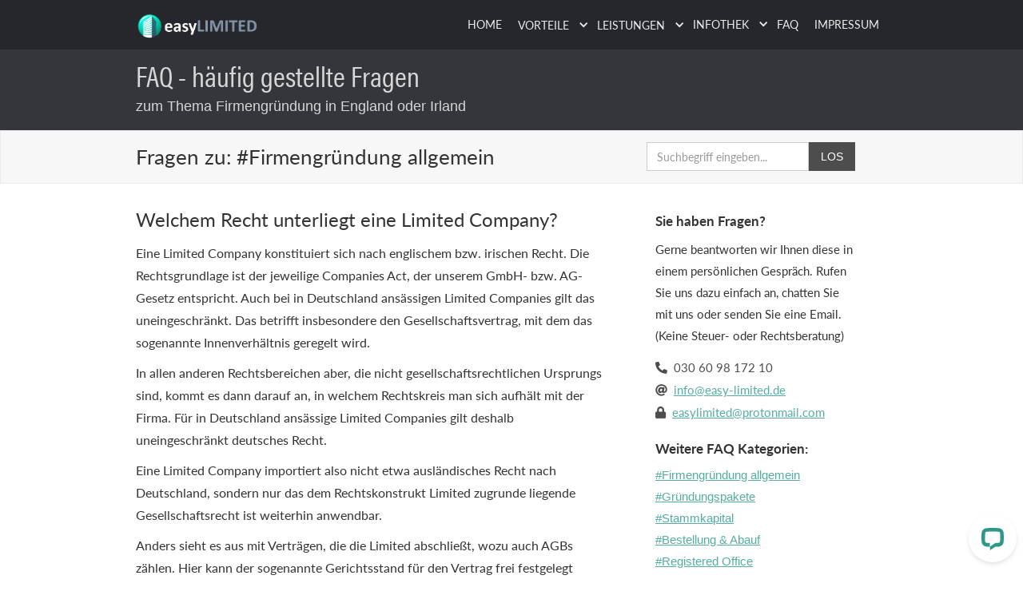

--- FILE ---
content_type: text/html; charset=utf-8
request_url: https://www.easy-limited.de/faq/welchem-recht-unterliegt-eine-limited-company
body_size: 5486
content:
<!DOCTYPE html><!-- Last Published: Tue Jan 20 2026 18:59:37 GMT+0000 (Coordinated Universal Time) --><html data-wf-domain="www.easy-limited.de" data-wf-page="5eaecf70bf1caf0cf8cba191" data-wf-site="5eaecf70bf1caf66f5cba0d3" data-wf-collection="5eaecf70bf1caf610acba0d9" data-wf-item-slug="welchem-recht-unterliegt-eine-limited-company"><head><meta charset="utf-8"/><title>Welchem Recht unterliegt eine Limited Company?</title><meta content="Welchem Recht unterliegt eine Limited Company?" property="og:title"/><meta content="Welchem Recht unterliegt eine Limited Company?" property="twitter:title"/><meta content="width=device-width, initial-scale=1" name="viewport"/><meta content="cWaE6QFhFVbsf62tnM5RVTBN53tpk9Wpsuib4CVIhY4" name="google-site-verification"/><link href="https://cdn.prod.website-files.com/5eaecf70bf1caf66f5cba0d3/css/easylimited-de.shared.e18d1b30c.css" rel="stylesheet" type="text/css" integrity="sha384-4Y0bMMvMPGKywOHPQLq7oPE6ueARLHVB0U3GYcRi6I5a6PQYhj3WNc8xVztvtJRU" crossorigin="anonymous"/><link href="https://fonts.googleapis.com" rel="preconnect"/><link href="https://fonts.gstatic.com" rel="preconnect" crossorigin="anonymous"/><script src="https://ajax.googleapis.com/ajax/libs/webfont/1.6.26/webfont.js" type="text/javascript"></script><script type="text/javascript">WebFont.load({  google: {    families: ["Lato:100,100italic,300,300italic,400,400italic,700,700italic,900,900italic"]  }});</script><script src="https://use.typekit.net/tpa3tlv.js" type="text/javascript"></script><script type="text/javascript">try{Typekit.load();}catch(e){}</script><script type="text/javascript">!function(o,c){var n=c.documentElement,t=" w-mod-";n.className+=t+"js",("ontouchstart"in o||o.DocumentTouch&&c instanceof DocumentTouch)&&(n.className+=t+"touch")}(window,document);</script><link href="https://cdn.prod.website-files.com/5eaecf70bf1caf66f5cba0d3/5eaecf70bf1caf3bc6cba138_Favicon_trans.png" rel="shortcut icon" type="image/x-icon"/><link href="https://cdn.prod.website-files.com/img/webclip.png" rel="apple-touch-icon"/><script async="" src="https://www.googletagmanager.com/gtag/js?id=UA-2610220-1"></script><script type="text/javascript">window.dataLayer = window.dataLayer || [];function gtag(){dataLayer.push(arguments);}gtag('js', new Date());gtag('config', 'UA-2610220-1', {'anonymize_ip': false});</script><script type="text/javascript" src="https://platform-api.sharethis.com/js/sharethis.js#property=614ce8c08c21ea001a650b0a&product=inline-share-buttons" async="async"></script></head><body><div data-collapse="medium" data-animation="default" data-duration="400" data-easing="ease" data-easing2="ease" role="banner" class="navbar-4 w-nav"><div class="container w-container"><a href="/" class="brand w-nav-brand"><img src="https://cdn.prod.website-files.com/5eaecf70bf1caf66f5cba0d3/5eaecf70bf1caf223bcba178_Logo2.png" height="28" alt="" class="image-7"/></a><nav role="navigation" class="nav-menu w-nav-menu"><a href="/" class="navi-link-top home w-nav-link">HOME</a><div data-delay="0" data-hover="true" class="w-dropdown"><div class="navi-link-top w-dropdown-toggle"><div class="icon-5 w-icon-dropdown-toggle"></div><div>VORTEILE</div></div><nav class="dropdown-list w-dropdown-list"><a href="/vorteile/vorteile-uebersicht" class="dropdown-link w-dropdown-link">Übersicht</a><a href="/vorteile/haftungsschutz" class="dropdown-link w-dropdown-link">100% Haftungsschutz</a><a href="/vorteile/mindestkapital" class="dropdown-link w-dropdown-link">kein Mindestkapital</a><a href="/vorteile/limited-company-fuer-existenzgrunder" class="dropdown-link w-dropdown-link">Existenzgründer</a><a href="/vorteile/rechtsformwechsel" class="dropdown-link w-dropdown-link">Rechtsformwechsel</a><a href="/vorteile/neustart-nach-insolvenz" class="dropdown-link w-dropdown-link">Neustart nach Insolvenz</a><a href="/vorteile/schutz-bei-abmahnungen" class="dropdown-link w-dropdown-link">Schutz bei Abmahnungen</a><a href="/vorteile/test-und-projektgesellschaften" class="dropdown-link w-dropdown-link">Test- und Projektgesellschaften</a></nav></div><div data-delay="0" data-hover="true" class="w-dropdown"><div class="navi-link-top w-dropdown-toggle"><div class="icon-5 w-icon-dropdown-toggle"></div><div>LEISTUNGEN</div></div><nav class="w-dropdown-list"><a href="/leistungen/unsere-leistungen" class="dropdown-link w-dropdown-link">Übersicht</a><a href="/jetzt-kostenloses-angebot-einholen" class="dropdown-link w-dropdown-link">Jetzt Angebot anfordern</a><a href="/limited-online-bestellen" class="dropdown-link w-dropdown-link">Jetzt bestellen</a><a href="/leistungen/einzelleistungen" class="dropdown-link w-dropdown-link">Einzelleistungen</a><a href="/leistungen/unsere-gruendungspakete-in-der-uebersicht" class="dropdown-link w-dropdown-link">Gründungspakete</a><a href="/leistungen/limited-deutschland" class="dropdown-link w-dropdown-link">Limiteds für Deutschland</a><a href="/leistungen/ltd-co-kg" class="dropdown-link w-dropdown-link">Ltd. &amp; Co KG</a><a href="/leistungen/bestellung-ablauf" class="dropdown-link w-dropdown-link">Bestellung &amp; Ablauf</a><a href="/leistungen/folgekosten" class="dropdown-link w-dropdown-link">Folgekosten</a><a href="https://cdn.prod.website-files.com/5eaecf70bf1caf66f5cba0d3/69643171fbc6b66643c97169_1b4d64000a16e89c2b3926e3bd8aaa64_Preisliste_2026.pdf" target="_blank" class="dropdown-link w-dropdown-link">Preisliste 2025</a></nav></div><div data-delay="200" data-hover="true" class="navi-link-top outer w-dropdown"><div class="navi-link-top w-dropdown-toggle"><div class="icon-5 w-icon-dropdown-toggle"></div><div>INFOTHEK</div></div><nav class="w-dropdown-list"><a href="/infothek-schnell-im-bilde" class="dropdown-link w-dropdown-link">Übersicht</a><a href="/infothek-kategorien/limited-101-die-basics" class="dropdown-link w-dropdown-link">#Limited 101 - die Basics</a><a href="/infothek-kategorien/officers" class="dropdown-link w-dropdown-link">#Officers</a><a href="/infothek-kategorien/firmendokumente" class="dropdown-link w-dropdown-link">#Firmendokumente</a><a href="/infothek-kategorien/jahrliche-pflichten-irland" class="dropdown-link w-dropdown-link">#Pflichten in Irland</a><a href="/infothek-kategorien/anmeldung-in-deutschland" class="dropdown-link w-dropdown-link">#Anmeldung in Deutschland</a><a href="/infothek-kategorien/limited-steuern" class="dropdown-link w-dropdown-link">#Limiteds &amp; Steuern</a><a href="/infothek-kategorien/ltd-co-kg" class="dropdown-link w-dropdown-link">#Ltd. &amp; Co KG</a><a href="/infothek-kategorien/holdings" class="dropdown-link w-dropdown-link">#Holdings</a></nav></div><a href="/faq-kategorien/firmengruendung" class="navi-link-top solo w-nav-link">FAQ</a><a href="/impressum-gemaess-5-tmg-und-55-rstv" class="navi-link-top solo w-nav-link">IMPRESSUM</a></nav><div class="menu-button w-nav-button"><div class="icon-2 w-icon-nav-menu"></div></div></div></div><div class="section-bar-faq-2"><div class="w-container"><p class="paragraph-14">FAQ - häufig gestellte Fragen</p><p class="paragraph-15">zum Thema Firmengründung in England oder Irland</p></div></div><div class="section-subbar-grey"><div class="w-container"><div class="div-block-subheader-faqs"><div><h1 class="h1-gp-einzel faq">Fragen zu:</h1><h1 class="h1-gp-einzel faq">#Firmengründung allgemein</h1></div><div class="div-block-suche-faq"><form action="/search" class="search-2 w-form"><input class="search-input-2 w-input" maxlength="256" name="query" placeholder="Suchbegriff eingeben..." type="search" id="search" required=""/><input type="submit" class="search-button-2 w-button" value="LOS"/></form></div></div></div></div><div><div class="w-container"><div class="columns-2 w-row"><div class="column-5 w-col w-col-8"><div class="item-wrapper-cat-overview"><h1 class="h1-infothek">Welchem Recht unterliegt eine Limited Company?</h1><div class="p infothek w-richtext"><p>Eine Limited Company konstituiert sich nach englischem bzw. irischen Recht. Die Rechtsgrundlage ist der jeweilige Companies Act, der unserem GmbH- bzw. AG-Gesetz entspricht. Auch bei in Deutschland ansässigen Limited Companies gilt das uneingeschränkt. Das betrifft insbesondere den Gesellschaftsvertrag, mit dem das sogenannte Innenverhältnis geregelt wird.</p><p>In allen anderen Rechtsbereichen aber, die nicht gesellschaftsrechtlichen Ursprungs sind, kommt es dann darauf an, in welchem Rechtskreis man sich aufhält mit der Firma. Für in Deutschland ansässige Limited Companies gilt deshalb uneingeschränkt deutsches Recht. </p><p>Eine Limited Company importiert also nicht etwa ausländisches Recht nach Deutschland, sondern nur das dem Rechtskonstrukt Limited zugrunde liegende Gesellschaftsrecht ist weiterhin anwendbar. </p><p>Anders sieht es aus mit Verträgen, die die Limited abschließt, wozu auch AGBs zählen. Hier kann der sogenannte Gerichtsstand für den Vertrag frei festgelegt werden.</p></div><p class="paragraph-9">Ähnliche Fragen:</p><div class="w-dyn-list"><div role="list" class="w-dyn-items"><div role="listitem" class="collection-item-5 w-dyn-item"><h1 class="h1 left faq"><span class="font-awesome-span"><strong class="bold-text-16"></strong></span><br/></h1><a href="/faq/kann-eine-limited-auch-eine-deutsche-immobilie-oder-ein-grundstueck-kaufen" class="h1-faq">Kann eine Limited auch eine deutsche Immobilie oder ein Grundstück kaufen?</a></div><div role="listitem" class="collection-item-5 w-dyn-item"><h1 class="h1 left faq"><span class="font-awesome-span"><strong class="bold-text-16"></strong></span><br/></h1><a href="/faq/welche-unterlagen-werden-fur-die-grundung-einer-limited-benotigt" class="h1-faq">Welche Unterlagen werden für die Gründung einer Limited benötigt?</a></div><div role="listitem" class="collection-item-5 w-dyn-item"><h1 class="h1 left faq"><span class="font-awesome-span"><strong class="bold-text-16"></strong></span><br/></h1><a href="/faq/ist-eine-limited-company-das-gleiche-wie-eine-offshore-gesellschaft" class="h1-faq">Ist eine Limited Company das Gleiche wie eine Offshore-Gesellschaft?</a></div><div role="listitem" class="collection-item-5 w-dyn-item"><h1 class="h1 left faq"><span class="font-awesome-span"><strong class="bold-text-16"></strong></span><br/></h1><a href="/faq/muss-ich-fur-eine-firmengruendung-nach-england-oder-irland-reisen" class="h1-faq">Muss ich für eine Firmengründung nach England oder Irland reisen?</a></div><div role="listitem" class="collection-item-5 w-dyn-item"><h1 class="h1 left faq"><span class="font-awesome-span"><strong class="bold-text-16"></strong></span><br/></h1><a href="/faq/fur-welche-branchen-ist-eine-limited-geeignet" class="h1-faq">Für welche Branchen ist eine Limited geeignet?</a></div></div></div></div></div><div class="column-6 w-col w-col-4"><p class="p office-header"><span><strong>Sie haben Fragen?</strong></span><br/></p><p class="p column-right">Gerne beantworten wir Ihnen diese in einem persönlichen Gespräch. Rufen Sie uns dazu einfach an, chatten Sie mit uns oder senden Sie eine Email. (Keine Steuer- oder Rechtsberatung)<br/></p><p class="p _2nd"><span class="font-awesome-span text-span-5"><strong></strong></span> 030 60 98 172 10<br/>‍<span class="font-awesome-span text-span-5"><strong></strong></span> <a href="mailto:info@easy-limited.de">info@easy-limited.de</a><br/>‍<span class="font-awesome-span text-span-5"><strong></strong></span> <a href="mailto:easylimited@protonmail.com">easylimited@protonmail.com</a>‍<br/></p><p class="p office-header faq2"><span><strong>Weitere FAQ Kategorien:</strong></span><br/></p><div class="w-dyn-list"><div role="list" class="collection-list-6 w-dyn-items"><div role="listitem" class="w-dyn-item"><a href="/faq-kategorien/firmengruendung" class="link-6">#Firmengründung allgemein</a></div><div role="listitem" class="w-dyn-item"><a href="/faq-kategorien/gruendungspakete" class="link-6">#Gründungspakete</a></div><div role="listitem" class="w-dyn-item"><a href="/faq-kategorien/stammkapital" class="link-6">#Stammkapital</a></div><div role="listitem" class="w-dyn-item"><a href="/faq-kategorien/bestellung-abauf" class="link-6">#Bestellung &amp; Abauf</a></div><div role="listitem" class="w-dyn-item"><a href="/faq-kategorien/registered-office" class="link-6">#Registered Office</a></div><div role="listitem" class="w-dyn-item"><a href="/faq-kategorien/anmeldung-in-deutschland" class="link-6">#Anmeldung in Deutschland</a></div><div role="listitem" class="w-dyn-item"><a href="/faq-kategorien/ltd-co-kg" class="link-6">#Ltd. &amp; Co KG</a></div><div role="listitem" class="w-dyn-item"><a href="/faq-kategorien/pflichten" class="link-6">#Pflichten</a></div><div role="listitem" class="w-dyn-item"><a href="/faq-kategorien/steuern" class="link-6">#Steuern</a></div><div role="listitem" class="w-dyn-item"><a href="/faq-kategorien/secetary-service" class="link-6">#Secetary Service</a></div><div role="listitem" class="w-dyn-item"><a href="/faq-kategorien/bankkonto" class="link-6">#Bankkonto</a></div><div role="listitem" class="w-dyn-item"><a href="/faq-kategorien/anbieterwechsel" class="link-6">#Anbieterwechsel</a></div><div role="listitem" class="w-dyn-item"><a href="/faq-kategorien/ansaessigkeitsbescheinigung" class="link-6">#Ansässigkeitsbescheinigung</a></div></div></div></div></div></div></div><div class="footer"><div class="div-block-12"><div class="w-container"><div class="footer-top-block"><div class="div-block-18"><h1 class="h1-footer">Kontaktdaten &amp; Navigation</h1><p class="footer-infozeile"><span class="icon-span text-span-14"><strong></strong></span>030 60 98 172 10<span class="icons-footer"><strong></strong></span><a href="mailto: info@easy-limited.de" class="footer-link-appear-01"><strong>i</strong>nfo@easy-limited.de</a></p></div><div class="div-block-13"><img src="https://cdn.prod.website-files.com/5eaecf70bf1caf66f5cba0d3/5eaecf70bf1caf223bcba178_Logo2.png" height="28" alt="" class="image-7"/></div></div><div class="column-wrapper"><div class="columns-4 w-row"><div class="w-col w-col-2"><h4 class="footer-title"><a href="/vorteile/vorteile-uebersicht" class="footer-links-final">VORTEILE</a></h4><p class="footer-link"><a href="/vorteile/haftungsschutz" class="footer-links-final">100 % Haftungsschutz</a></p><p class="footer-link"><a href="/vorteile/mindestkapital" class="footer-links-final">Kein Mindestkapital</a></p><p class="footer-link"><a href="/vorteile/limited-company-fuer-existenzgrunder" class="footer-links-final">Existenzgründung</a></p><p class="footer-link"><a href="/vorteile/rechtsformwechsel" class="footer-links-final">Rechtsformwechsel</a></p><p class="footer-link"><a href="/vorteile/neustart-nach-insolvenz" class="footer-links-final">Neustart nach Insolvenz</a></p><p class="footer-link"><a href="/vorteile/schutz-bei-abmahnungen" class="footer-links-final">Abmahnschutz</a></p><p class="footer-link"><a href="/vorteile/test-und-projektgesellschaften" class="footer-links-final">Projektgesellschaften</a></p></div><div class="w-col w-col-2"><h4 class="footer-title"><a href="/leistungen/unsere-leistungen" class="footer-links-final">LEISTUNGEN</a></h4><p class="footer-link"><a href="/limited-online-bestellen" class="footer-links-final">Jetzt bestellen</a></p><p class="footer-link"><a href="/jetzt-kostenloses-angebot-einholen" class="footer-links-final">Angebot anfordern</a></p><p class="footer-link"><a href="/leistungen/einzelleistungen" class="footer-links-final">Einzelleistungen</a></p><p class="footer-link highlight"><a href="/leistungen/unsere-gruendungspakete-in-der-uebersicht" class="footer-links-final">Gründungspakete</a></p><p class="footer-link"><a href="/leistungen/folgekosten" class="footer-links-final">Folgekosten</a></p><p class="footer-link"><a href="/leistungen/allgemeine-geschaftsbedingungen-agb" class="footer-links-final">AGB</a></p><p class="footer-link"><a href="https://www.easy-inc.com/" target="_blank" class="footer-links-final">Firmengründung USA</a></p></div><div class="w-col w-col-2"><h4 class="footer-title"><a href="/infothek-schnell-im-bilde" class="footer-links-final">INFOTHEK</a></h4><p class="footer-link"><a href="/infothek-kategorien/limited-101-die-basics" class="footer-links-final">#Limited 101 Basics</a></p><p class="footer-link"><a href="/infothek-kategorien/officers" class="footer-links-final">#Officers</a></p><p class="footer-link"><a href="/infothek-kategorien/anmeldung-in-deutschland" class="footer-links-final">#Anmeldung in DE</a></p><p class="footer-link"><a href="/infothek-kategorien/firmendokumente" class="footer-links-final">#Firmendokumente</a></p><p class="footer-link"><a href="/infothek-kategorien/pflichten-in-england" class="footer-links-final">#Pflichten in England</a></p><p class="footer-link"><a href="/infothek-kategorien/jahrliche-pflichten-irland" class="footer-links-final">#Pflichten in Irland</a></p><p class="footer-link"><a href="/infothek-kategorien/limited-steuern" class="footer-links-final">#Limited &amp; Steuern</a></p></div><div class="w-col w-col-6"><h4 class="footer-title"><a href="/impressum-gemaess-5-tmg-und-55-rstv" class="footer-links-final">IMPRESSUM</a></h4><h4 class="footer-title"><a href="https://docs.google.com/document/d/1Te5jIKbD-fNqtfgkuDZPuWKfqu0p7PlsdEZ38qBBIBQ" target="_blank" class="footer-links-final">Datenschutzerklärung</a></h4><h4 class="footer-title"><a href="/faq-kategorien/firmengruendung" class="footer-links-final">FAQ</a></h4></div></div></div><div class="bottom-footer-block"><div class="footer-link-bottom">Copyright © 2003-2026 STARTUP HEROES  LTD</div></div></div></div></div><script src="https://d3e54v103j8qbb.cloudfront.net/js/jquery-3.5.1.min.dc5e7f18c8.js?site=5eaecf70bf1caf66f5cba0d3" type="text/javascript" integrity="sha256-9/aliU8dGd2tb6OSsuzixeV4y/faTqgFtohetphbbj0=" crossorigin="anonymous"></script><script src="https://cdn.prod.website-files.com/5eaecf70bf1caf66f5cba0d3/js/easylimited-de.schunk.5f539040db6b5679.js" type="text/javascript" integrity="sha384-LOrcUl5Zb2k+vpbbH6z+i77sfPqUdXvF7Qnq1bEKi6XSpHOzdd6KrxvbWz4uRq//" crossorigin="anonymous"></script><script src="https://cdn.prod.website-files.com/5eaecf70bf1caf66f5cba0d3/js/easylimited-de.75bd4d11.adb190c349de343d.js" type="text/javascript" integrity="sha384-t10DBZNLiSTAjTYJp/z6UdR/T8M+qmcyOBUZUbBvT7dopyXyRWtF/h/12puahR+0" crossorigin="anonymous"></script><!-- Start of LiveChat (www.livechatinc.com) code -->
<script type="text/javascript">
  window.__lc = window.__lc || {};
  window.__lc.license = 11239302;
  (function() {
    var lc = document.createElement('script'); lc.type = 'text/javascript'; lc.async = true;
    lc.src = ('https:' == document.location.protocol ? 'https://' : 'http://') + 'cdn.livechatinc.com/tracking.js';
    var s = document.getElementsByTagName('script')[0]; s.parentNode.insertBefore(lc, s);
  })();
</script>
<noscript>
<a href="https://www.livechatinc.com/chat-with/11239302/" rel="nofollow">Chat with us</a>,
powered by <a href="https://www.livechatinc.com/?welcome" rel="noopener nofollow" target="_blank">LiveChat</a>
</noscript>
<!-- End of LiveChat code -->
</body></html>

--- FILE ---
content_type: text/css
request_url: https://cdn.prod.website-files.com/5eaecf70bf1caf66f5cba0d3/css/easylimited-de.shared.e18d1b30c.css
body_size: 27605
content:
html {
  -webkit-text-size-adjust: 100%;
  -ms-text-size-adjust: 100%;
  font-family: sans-serif;
}

body {
  margin: 0;
}

article, aside, details, figcaption, figure, footer, header, hgroup, main, menu, nav, section, summary {
  display: block;
}

audio, canvas, progress, video {
  vertical-align: baseline;
  display: inline-block;
}

audio:not([controls]) {
  height: 0;
  display: none;
}

[hidden], template {
  display: none;
}

a {
  background-color: #0000;
}

a:active, a:hover {
  outline: 0;
}

abbr[title] {
  border-bottom: 1px dotted;
}

b, strong {
  font-weight: bold;
}

dfn {
  font-style: italic;
}

h1 {
  margin: .67em 0;
  font-size: 2em;
}

mark {
  color: #000;
  background: #ff0;
}

small {
  font-size: 80%;
}

sub, sup {
  vertical-align: baseline;
  font-size: 75%;
  line-height: 0;
  position: relative;
}

sup {
  top: -.5em;
}

sub {
  bottom: -.25em;
}

img {
  border: 0;
}

svg:not(:root) {
  overflow: hidden;
}

hr {
  box-sizing: content-box;
  height: 0;
}

pre {
  overflow: auto;
}

code, kbd, pre, samp {
  font-family: monospace;
  font-size: 1em;
}

button, input, optgroup, select, textarea {
  color: inherit;
  font: inherit;
  margin: 0;
}

button {
  overflow: visible;
}

button, select {
  text-transform: none;
}

button, html input[type="button"], input[type="reset"] {
  -webkit-appearance: button;
  cursor: pointer;
}

button[disabled], html input[disabled] {
  cursor: default;
}

button::-moz-focus-inner, input::-moz-focus-inner {
  border: 0;
  padding: 0;
}

input {
  line-height: normal;
}

input[type="checkbox"], input[type="radio"] {
  box-sizing: border-box;
  padding: 0;
}

input[type="number"]::-webkit-inner-spin-button, input[type="number"]::-webkit-outer-spin-button {
  height: auto;
}

input[type="search"] {
  -webkit-appearance: none;
}

input[type="search"]::-webkit-search-cancel-button, input[type="search"]::-webkit-search-decoration {
  -webkit-appearance: none;
}

legend {
  border: 0;
  padding: 0;
}

textarea {
  overflow: auto;
}

optgroup {
  font-weight: bold;
}

table {
  border-collapse: collapse;
  border-spacing: 0;
}

td, th {
  padding: 0;
}

@font-face {
  font-family: webflow-icons;
  src: url("[data-uri]") format("truetype");
  font-weight: normal;
  font-style: normal;
}

[class^="w-icon-"], [class*=" w-icon-"] {
  speak: none;
  font-variant: normal;
  text-transform: none;
  -webkit-font-smoothing: antialiased;
  -moz-osx-font-smoothing: grayscale;
  font-style: normal;
  font-weight: normal;
  line-height: 1;
  font-family: webflow-icons !important;
}

.w-icon-slider-right:before {
  content: "";
}

.w-icon-slider-left:before {
  content: "";
}

.w-icon-nav-menu:before {
  content: "";
}

.w-icon-arrow-down:before, .w-icon-dropdown-toggle:before {
  content: "";
}

.w-icon-file-upload-remove:before {
  content: "";
}

.w-icon-file-upload-icon:before {
  content: "";
}

* {
  box-sizing: border-box;
}

html {
  height: 100%;
}

body {
  color: #333;
  background-color: #fff;
  min-height: 100%;
  margin: 0;
  font-family: Arial, sans-serif;
  font-size: 14px;
  line-height: 20px;
}

img {
  vertical-align: middle;
  max-width: 100%;
  display: inline-block;
}

html.w-mod-touch * {
  background-attachment: scroll !important;
}

.w-block {
  display: block;
}

.w-inline-block {
  max-width: 100%;
  display: inline-block;
}

.w-clearfix:before, .w-clearfix:after {
  content: " ";
  grid-area: 1 / 1 / 2 / 2;
  display: table;
}

.w-clearfix:after {
  clear: both;
}

.w-hidden {
  display: none;
}

.w-button {
  color: #fff;
  line-height: inherit;
  cursor: pointer;
  background-color: #3898ec;
  border: 0;
  border-radius: 0;
  padding: 9px 15px;
  text-decoration: none;
  display: inline-block;
}

input.w-button {
  -webkit-appearance: button;
}

html[data-w-dynpage] [data-w-cloak] {
  color: #0000 !important;
}

.w-code-block {
  margin: unset;
}

pre.w-code-block code {
  all: inherit;
}

.w-optimization {
  display: contents;
}

.w-webflow-badge, .w-webflow-badge > img {
  box-sizing: unset;
  width: unset;
  height: unset;
  max-height: unset;
  max-width: unset;
  min-height: unset;
  min-width: unset;
  margin: unset;
  padding: unset;
  float: unset;
  clear: unset;
  border: unset;
  border-radius: unset;
  background: unset;
  background-image: unset;
  background-position: unset;
  background-size: unset;
  background-repeat: unset;
  background-origin: unset;
  background-clip: unset;
  background-attachment: unset;
  background-color: unset;
  box-shadow: unset;
  transform: unset;
  direction: unset;
  font-family: unset;
  font-weight: unset;
  color: unset;
  font-size: unset;
  line-height: unset;
  font-style: unset;
  font-variant: unset;
  text-align: unset;
  letter-spacing: unset;
  -webkit-text-decoration: unset;
  text-decoration: unset;
  text-indent: unset;
  text-transform: unset;
  list-style-type: unset;
  text-shadow: unset;
  vertical-align: unset;
  cursor: unset;
  white-space: unset;
  word-break: unset;
  word-spacing: unset;
  word-wrap: unset;
  transition: unset;
}

.w-webflow-badge {
  white-space: nowrap;
  cursor: pointer;
  box-shadow: 0 0 0 1px #0000001a, 0 1px 3px #0000001a;
  visibility: visible !important;
  opacity: 1 !important;
  z-index: 2147483647 !important;
  color: #aaadb0 !important;
  overflow: unset !important;
  background-color: #fff !important;
  border-radius: 3px !important;
  width: auto !important;
  height: auto !important;
  margin: 0 !important;
  padding: 6px !important;
  font-size: 12px !important;
  line-height: 14px !important;
  text-decoration: none !important;
  display: inline-block !important;
  position: fixed !important;
  inset: auto 12px 12px auto !important;
  transform: none !important;
}

.w-webflow-badge > img {
  position: unset;
  visibility: unset !important;
  opacity: 1 !important;
  vertical-align: middle !important;
  display: inline-block !important;
}

h1, h2, h3, h4, h5, h6 {
  margin-bottom: 10px;
  font-weight: bold;
}

h1 {
  margin-top: 20px;
  font-size: 38px;
  line-height: 44px;
}

h2 {
  margin-top: 20px;
  font-size: 32px;
  line-height: 36px;
}

h3 {
  margin-top: 20px;
  font-size: 24px;
  line-height: 30px;
}

h4 {
  margin-top: 10px;
  font-size: 18px;
  line-height: 24px;
}

h5 {
  margin-top: 10px;
  font-size: 14px;
  line-height: 20px;
}

h6 {
  margin-top: 10px;
  font-size: 12px;
  line-height: 18px;
}

p {
  margin-top: 0;
  margin-bottom: 10px;
}

blockquote {
  border-left: 5px solid #e2e2e2;
  margin: 0 0 10px;
  padding: 10px 20px;
  font-size: 18px;
  line-height: 22px;
}

figure {
  margin: 0 0 10px;
}

figcaption {
  text-align: center;
  margin-top: 5px;
}

ul, ol {
  margin-top: 0;
  margin-bottom: 10px;
  padding-left: 40px;
}

.w-list-unstyled {
  padding-left: 0;
  list-style: none;
}

.w-embed:before, .w-embed:after {
  content: " ";
  grid-area: 1 / 1 / 2 / 2;
  display: table;
}

.w-embed:after {
  clear: both;
}

.w-video {
  width: 100%;
  padding: 0;
  position: relative;
}

.w-video iframe, .w-video object, .w-video embed {
  border: none;
  width: 100%;
  height: 100%;
  position: absolute;
  top: 0;
  left: 0;
}

fieldset {
  border: 0;
  margin: 0;
  padding: 0;
}

button, [type="button"], [type="reset"] {
  cursor: pointer;
  -webkit-appearance: button;
  border: 0;
}

.w-form {
  margin: 0 0 15px;
}

.w-form-done {
  text-align: center;
  background-color: #ddd;
  padding: 20px;
  display: none;
}

.w-form-fail {
  background-color: #ffdede;
  margin-top: 10px;
  padding: 10px;
  display: none;
}

label {
  margin-bottom: 5px;
  font-weight: bold;
  display: block;
}

.w-input, .w-select {
  color: #333;
  vertical-align: middle;
  background-color: #fff;
  border: 1px solid #ccc;
  width: 100%;
  height: 38px;
  margin-bottom: 10px;
  padding: 8px 12px;
  font-size: 14px;
  line-height: 1.42857;
  display: block;
}

.w-input::placeholder, .w-select::placeholder {
  color: #999;
}

.w-input:focus, .w-select:focus {
  border-color: #3898ec;
  outline: 0;
}

.w-input[disabled], .w-select[disabled], .w-input[readonly], .w-select[readonly], fieldset[disabled] .w-input, fieldset[disabled] .w-select {
  cursor: not-allowed;
}

.w-input[disabled]:not(.w-input-disabled), .w-select[disabled]:not(.w-input-disabled), .w-input[readonly], .w-select[readonly], fieldset[disabled]:not(.w-input-disabled) .w-input, fieldset[disabled]:not(.w-input-disabled) .w-select {
  background-color: #eee;
}

textarea.w-input, textarea.w-select {
  height: auto;
}

.w-select {
  background-color: #f3f3f3;
}

.w-select[multiple] {
  height: auto;
}

.w-form-label {
  cursor: pointer;
  margin-bottom: 0;
  font-weight: normal;
  display: inline-block;
}

.w-radio {
  margin-bottom: 5px;
  padding-left: 20px;
  display: block;
}

.w-radio:before, .w-radio:after {
  content: " ";
  grid-area: 1 / 1 / 2 / 2;
  display: table;
}

.w-radio:after {
  clear: both;
}

.w-radio-input {
  float: left;
  margin: 3px 0 0 -20px;
  line-height: normal;
}

.w-file-upload {
  margin-bottom: 10px;
  display: block;
}

.w-file-upload-input {
  opacity: 0;
  z-index: -100;
  width: .1px;
  height: .1px;
  position: absolute;
  overflow: hidden;
}

.w-file-upload-default, .w-file-upload-uploading, .w-file-upload-success {
  color: #333;
  display: inline-block;
}

.w-file-upload-error {
  margin-top: 10px;
  display: block;
}

.w-file-upload-default.w-hidden, .w-file-upload-uploading.w-hidden, .w-file-upload-error.w-hidden, .w-file-upload-success.w-hidden {
  display: none;
}

.w-file-upload-uploading-btn {
  cursor: pointer;
  background-color: #fafafa;
  border: 1px solid #ccc;
  margin: 0;
  padding: 8px 12px;
  font-size: 14px;
  font-weight: normal;
  display: flex;
}

.w-file-upload-file {
  background-color: #fafafa;
  border: 1px solid #ccc;
  flex-grow: 1;
  justify-content: space-between;
  margin: 0;
  padding: 8px 9px 8px 11px;
  display: flex;
}

.w-file-upload-file-name {
  font-size: 14px;
  font-weight: normal;
  display: block;
}

.w-file-remove-link {
  cursor: pointer;
  width: auto;
  height: auto;
  margin-top: 3px;
  margin-left: 10px;
  padding: 3px;
  display: block;
}

.w-icon-file-upload-remove {
  margin: auto;
  font-size: 10px;
}

.w-file-upload-error-msg {
  color: #ea384c;
  padding: 2px 0;
  display: inline-block;
}

.w-file-upload-info {
  padding: 0 12px;
  line-height: 38px;
  display: inline-block;
}

.w-file-upload-label {
  cursor: pointer;
  background-color: #fafafa;
  border: 1px solid #ccc;
  margin: 0;
  padding: 8px 12px;
  font-size: 14px;
  font-weight: normal;
  display: inline-block;
}

.w-icon-file-upload-icon, .w-icon-file-upload-uploading {
  width: 20px;
  margin-right: 8px;
  display: inline-block;
}

.w-icon-file-upload-uploading {
  height: 20px;
}

.w-container {
  max-width: 940px;
  margin-left: auto;
  margin-right: auto;
}

.w-container:before, .w-container:after {
  content: " ";
  grid-area: 1 / 1 / 2 / 2;
  display: table;
}

.w-container:after {
  clear: both;
}

.w-container .w-row {
  margin-left: -10px;
  margin-right: -10px;
}

.w-row:before, .w-row:after {
  content: " ";
  grid-area: 1 / 1 / 2 / 2;
  display: table;
}

.w-row:after {
  clear: both;
}

.w-row .w-row {
  margin-left: 0;
  margin-right: 0;
}

.w-col {
  float: left;
  width: 100%;
  min-height: 1px;
  padding-left: 10px;
  padding-right: 10px;
  position: relative;
}

.w-col .w-col {
  padding-left: 0;
  padding-right: 0;
}

.w-col-1 {
  width: 8.33333%;
}

.w-col-2 {
  width: 16.6667%;
}

.w-col-3 {
  width: 25%;
}

.w-col-4 {
  width: 33.3333%;
}

.w-col-5 {
  width: 41.6667%;
}

.w-col-6 {
  width: 50%;
}

.w-col-7 {
  width: 58.3333%;
}

.w-col-8 {
  width: 66.6667%;
}

.w-col-9 {
  width: 75%;
}

.w-col-10 {
  width: 83.3333%;
}

.w-col-11 {
  width: 91.6667%;
}

.w-col-12 {
  width: 100%;
}

.w-hidden-main {
  display: none !important;
}

@media screen and (max-width: 991px) {
  .w-container {
    max-width: 728px;
  }

  .w-hidden-main {
    display: inherit !important;
  }

  .w-hidden-medium {
    display: none !important;
  }

  .w-col-medium-1 {
    width: 8.33333%;
  }

  .w-col-medium-2 {
    width: 16.6667%;
  }

  .w-col-medium-3 {
    width: 25%;
  }

  .w-col-medium-4 {
    width: 33.3333%;
  }

  .w-col-medium-5 {
    width: 41.6667%;
  }

  .w-col-medium-6 {
    width: 50%;
  }

  .w-col-medium-7 {
    width: 58.3333%;
  }

  .w-col-medium-8 {
    width: 66.6667%;
  }

  .w-col-medium-9 {
    width: 75%;
  }

  .w-col-medium-10 {
    width: 83.3333%;
  }

  .w-col-medium-11 {
    width: 91.6667%;
  }

  .w-col-medium-12 {
    width: 100%;
  }

  .w-col-stack {
    width: 100%;
    left: auto;
    right: auto;
  }
}

@media screen and (max-width: 767px) {
  .w-hidden-main, .w-hidden-medium {
    display: inherit !important;
  }

  .w-hidden-small {
    display: none !important;
  }

  .w-row, .w-container .w-row {
    margin-left: 0;
    margin-right: 0;
  }

  .w-col {
    width: 100%;
    left: auto;
    right: auto;
  }

  .w-col-small-1 {
    width: 8.33333%;
  }

  .w-col-small-2 {
    width: 16.6667%;
  }

  .w-col-small-3 {
    width: 25%;
  }

  .w-col-small-4 {
    width: 33.3333%;
  }

  .w-col-small-5 {
    width: 41.6667%;
  }

  .w-col-small-6 {
    width: 50%;
  }

  .w-col-small-7 {
    width: 58.3333%;
  }

  .w-col-small-8 {
    width: 66.6667%;
  }

  .w-col-small-9 {
    width: 75%;
  }

  .w-col-small-10 {
    width: 83.3333%;
  }

  .w-col-small-11 {
    width: 91.6667%;
  }

  .w-col-small-12 {
    width: 100%;
  }
}

@media screen and (max-width: 479px) {
  .w-container {
    max-width: none;
  }

  .w-hidden-main, .w-hidden-medium, .w-hidden-small {
    display: inherit !important;
  }

  .w-hidden-tiny {
    display: none !important;
  }

  .w-col {
    width: 100%;
  }

  .w-col-tiny-1 {
    width: 8.33333%;
  }

  .w-col-tiny-2 {
    width: 16.6667%;
  }

  .w-col-tiny-3 {
    width: 25%;
  }

  .w-col-tiny-4 {
    width: 33.3333%;
  }

  .w-col-tiny-5 {
    width: 41.6667%;
  }

  .w-col-tiny-6 {
    width: 50%;
  }

  .w-col-tiny-7 {
    width: 58.3333%;
  }

  .w-col-tiny-8 {
    width: 66.6667%;
  }

  .w-col-tiny-9 {
    width: 75%;
  }

  .w-col-tiny-10 {
    width: 83.3333%;
  }

  .w-col-tiny-11 {
    width: 91.6667%;
  }

  .w-col-tiny-12 {
    width: 100%;
  }
}

.w-widget {
  position: relative;
}

.w-widget-map {
  width: 100%;
  height: 400px;
}

.w-widget-map label {
  width: auto;
  display: inline;
}

.w-widget-map img {
  max-width: inherit;
}

.w-widget-map .gm-style-iw {
  text-align: center;
}

.w-widget-map .gm-style-iw > button {
  display: none !important;
}

.w-widget-twitter {
  overflow: hidden;
}

.w-widget-twitter-count-shim {
  vertical-align: top;
  text-align: center;
  background: #fff;
  border: 1px solid #758696;
  border-radius: 3px;
  width: 28px;
  height: 20px;
  display: inline-block;
  position: relative;
}

.w-widget-twitter-count-shim * {
  pointer-events: none;
  -webkit-user-select: none;
  user-select: none;
}

.w-widget-twitter-count-shim .w-widget-twitter-count-inner {
  text-align: center;
  color: #999;
  font-family: serif;
  font-size: 15px;
  line-height: 12px;
  position: relative;
}

.w-widget-twitter-count-shim .w-widget-twitter-count-clear {
  display: block;
  position: relative;
}

.w-widget-twitter-count-shim.w--large {
  width: 36px;
  height: 28px;
}

.w-widget-twitter-count-shim.w--large .w-widget-twitter-count-inner {
  font-size: 18px;
  line-height: 18px;
}

.w-widget-twitter-count-shim:not(.w--vertical) {
  margin-left: 5px;
  margin-right: 8px;
}

.w-widget-twitter-count-shim:not(.w--vertical).w--large {
  margin-left: 6px;
}

.w-widget-twitter-count-shim:not(.w--vertical):before, .w-widget-twitter-count-shim:not(.w--vertical):after {
  content: " ";
  pointer-events: none;
  border: solid #0000;
  width: 0;
  height: 0;
  position: absolute;
  top: 50%;
  left: 0;
}

.w-widget-twitter-count-shim:not(.w--vertical):before {
  border-width: 4px;
  border-color: #75869600 #5d6c7b #75869600 #75869600;
  margin-top: -4px;
  margin-left: -9px;
}

.w-widget-twitter-count-shim:not(.w--vertical).w--large:before {
  border-width: 5px;
  margin-top: -5px;
  margin-left: -10px;
}

.w-widget-twitter-count-shim:not(.w--vertical):after {
  border-width: 4px;
  border-color: #fff0 #fff #fff0 #fff0;
  margin-top: -4px;
  margin-left: -8px;
}

.w-widget-twitter-count-shim:not(.w--vertical).w--large:after {
  border-width: 5px;
  margin-top: -5px;
  margin-left: -9px;
}

.w-widget-twitter-count-shim.w--vertical {
  width: 61px;
  height: 33px;
  margin-bottom: 8px;
}

.w-widget-twitter-count-shim.w--vertical:before, .w-widget-twitter-count-shim.w--vertical:after {
  content: " ";
  pointer-events: none;
  border: solid #0000;
  width: 0;
  height: 0;
  position: absolute;
  top: 100%;
  left: 50%;
}

.w-widget-twitter-count-shim.w--vertical:before {
  border-width: 5px;
  border-color: #5d6c7b #75869600 #75869600;
  margin-left: -5px;
}

.w-widget-twitter-count-shim.w--vertical:after {
  border-width: 4px;
  border-color: #fff #fff0 #fff0;
  margin-left: -4px;
}

.w-widget-twitter-count-shim.w--vertical .w-widget-twitter-count-inner {
  font-size: 18px;
  line-height: 22px;
}

.w-widget-twitter-count-shim.w--vertical.w--large {
  width: 76px;
}

.w-background-video {
  color: #fff;
  height: 500px;
  position: relative;
  overflow: hidden;
}

.w-background-video > video {
  object-fit: cover;
  z-index: -100;
  background-position: 50%;
  background-size: cover;
  width: 100%;
  height: 100%;
  margin: auto;
  position: absolute;
  inset: -100%;
}

.w-background-video > video::-webkit-media-controls-start-playback-button {
  -webkit-appearance: none;
  display: none !important;
}

.w-background-video--control {
  background-color: #0000;
  padding: 0;
  position: absolute;
  bottom: 1em;
  right: 1em;
}

.w-background-video--control > [hidden] {
  display: none !important;
}

.w-slider {
  text-align: center;
  clear: both;
  -webkit-tap-highlight-color: #0000;
  tap-highlight-color: #0000;
  background: #ddd;
  height: 300px;
  position: relative;
}

.w-slider-mask {
  z-index: 1;
  white-space: nowrap;
  height: 100%;
  display: block;
  position: relative;
  left: 0;
  right: 0;
  overflow: hidden;
}

.w-slide {
  vertical-align: top;
  white-space: normal;
  text-align: left;
  width: 100%;
  height: 100%;
  display: inline-block;
  position: relative;
}

.w-slider-nav {
  z-index: 2;
  text-align: center;
  -webkit-tap-highlight-color: #0000;
  tap-highlight-color: #0000;
  height: 40px;
  margin: auto;
  padding-top: 10px;
  position: absolute;
  inset: auto 0 0;
}

.w-slider-nav.w-round > div {
  border-radius: 100%;
}

.w-slider-nav.w-num > div {
  font-size: inherit;
  line-height: inherit;
  width: auto;
  height: auto;
  padding: .2em .5em;
}

.w-slider-nav.w-shadow > div {
  box-shadow: 0 0 3px #3336;
}

.w-slider-nav-invert {
  color: #fff;
}

.w-slider-nav-invert > div {
  background-color: #2226;
}

.w-slider-nav-invert > div.w-active {
  background-color: #222;
}

.w-slider-dot {
  cursor: pointer;
  background-color: #fff6;
  width: 1em;
  height: 1em;
  margin: 0 3px .5em;
  transition: background-color .1s, color .1s;
  display: inline-block;
  position: relative;
}

.w-slider-dot.w-active {
  background-color: #fff;
}

.w-slider-dot:focus {
  outline: none;
  box-shadow: 0 0 0 2px #fff;
}

.w-slider-dot:focus.w-active {
  box-shadow: none;
}

.w-slider-arrow-left, .w-slider-arrow-right {
  cursor: pointer;
  color: #fff;
  -webkit-tap-highlight-color: #0000;
  tap-highlight-color: #0000;
  -webkit-user-select: none;
  user-select: none;
  width: 80px;
  margin: auto;
  font-size: 40px;
  position: absolute;
  inset: 0;
  overflow: hidden;
}

.w-slider-arrow-left [class^="w-icon-"], .w-slider-arrow-right [class^="w-icon-"], .w-slider-arrow-left [class*=" w-icon-"], .w-slider-arrow-right [class*=" w-icon-"] {
  position: absolute;
}

.w-slider-arrow-left:focus, .w-slider-arrow-right:focus {
  outline: 0;
}

.w-slider-arrow-left {
  z-index: 3;
  right: auto;
}

.w-slider-arrow-right {
  z-index: 4;
  left: auto;
}

.w-icon-slider-left, .w-icon-slider-right {
  width: 1em;
  height: 1em;
  margin: auto;
  inset: 0;
}

.w-slider-aria-label {
  clip: rect(0 0 0 0);
  border: 0;
  width: 1px;
  height: 1px;
  margin: -1px;
  padding: 0;
  position: absolute;
  overflow: hidden;
}

.w-slider-force-show {
  display: block !important;
}

.w-dropdown {
  text-align: left;
  z-index: 900;
  margin-left: auto;
  margin-right: auto;
  display: inline-block;
  position: relative;
}

.w-dropdown-btn, .w-dropdown-toggle, .w-dropdown-link {
  vertical-align: top;
  color: #222;
  text-align: left;
  white-space: nowrap;
  margin-left: auto;
  margin-right: auto;
  padding: 20px;
  text-decoration: none;
  position: relative;
}

.w-dropdown-toggle {
  -webkit-user-select: none;
  user-select: none;
  cursor: pointer;
  padding-right: 40px;
  display: inline-block;
}

.w-dropdown-toggle:focus {
  outline: 0;
}

.w-icon-dropdown-toggle {
  width: 1em;
  height: 1em;
  margin: auto 20px auto auto;
  position: absolute;
  top: 0;
  bottom: 0;
  right: 0;
}

.w-dropdown-list {
  background: #ddd;
  min-width: 100%;
  display: none;
  position: absolute;
}

.w-dropdown-list.w--open {
  display: block;
}

.w-dropdown-link {
  color: #222;
  padding: 10px 20px;
  display: block;
}

.w-dropdown-link.w--current {
  color: #0082f3;
}

.w-dropdown-link:focus {
  outline: 0;
}

@media screen and (max-width: 767px) {
  .w-nav-brand {
    padding-left: 10px;
  }
}

.w-lightbox-backdrop {
  cursor: auto;
  letter-spacing: normal;
  text-indent: 0;
  text-shadow: none;
  text-transform: none;
  visibility: visible;
  white-space: normal;
  word-break: normal;
  word-spacing: normal;
  word-wrap: normal;
  color: #fff;
  text-align: center;
  z-index: 2000;
  opacity: 0;
  -webkit-user-select: none;
  -moz-user-select: none;
  -webkit-tap-highlight-color: transparent;
  background: #000000e6;
  outline: 0;
  font-family: Helvetica Neue, Helvetica, Ubuntu, Segoe UI, Verdana, sans-serif;
  font-size: 17px;
  font-style: normal;
  font-weight: 300;
  line-height: 1.2;
  list-style: disc;
  position: fixed;
  inset: 0;
  -webkit-transform: translate(0);
}

.w-lightbox-backdrop, .w-lightbox-container {
  -webkit-overflow-scrolling: touch;
  height: 100%;
  overflow: auto;
}

.w-lightbox-content {
  height: 100vh;
  position: relative;
  overflow: hidden;
}

.w-lightbox-view {
  opacity: 0;
  width: 100vw;
  height: 100vh;
  position: absolute;
}

.w-lightbox-view:before {
  content: "";
  height: 100vh;
}

.w-lightbox-group, .w-lightbox-group .w-lightbox-view, .w-lightbox-group .w-lightbox-view:before {
  height: 86vh;
}

.w-lightbox-frame, .w-lightbox-view:before {
  vertical-align: middle;
  display: inline-block;
}

.w-lightbox-figure {
  margin: 0;
  position: relative;
}

.w-lightbox-group .w-lightbox-figure {
  cursor: pointer;
}

.w-lightbox-img {
  width: auto;
  max-width: none;
  height: auto;
}

.w-lightbox-image {
  float: none;
  max-width: 100vw;
  max-height: 100vh;
  display: block;
}

.w-lightbox-group .w-lightbox-image {
  max-height: 86vh;
}

.w-lightbox-caption {
  text-align: left;
  text-overflow: ellipsis;
  white-space: nowrap;
  background: #0006;
  padding: .5em 1em;
  position: absolute;
  bottom: 0;
  left: 0;
  right: 0;
  overflow: hidden;
}

.w-lightbox-embed {
  width: 100%;
  height: 100%;
  position: absolute;
  inset: 0;
}

.w-lightbox-control {
  cursor: pointer;
  background-position: center;
  background-repeat: no-repeat;
  background-size: 24px;
  width: 4em;
  transition: all .3s;
  position: absolute;
  top: 0;
}

.w-lightbox-left {
  background-image: url("[data-uri]");
  display: none;
  bottom: 0;
  left: 0;
}

.w-lightbox-right {
  background-image: url("[data-uri]");
  display: none;
  bottom: 0;
  right: 0;
}

.w-lightbox-close {
  background-image: url("[data-uri]");
  background-size: 18px;
  height: 2.6em;
  right: 0;
}

.w-lightbox-strip {
  white-space: nowrap;
  padding: 0 1vh;
  line-height: 0;
  position: absolute;
  bottom: 0;
  left: 0;
  right: 0;
  overflow: auto hidden;
}

.w-lightbox-item {
  box-sizing: content-box;
  cursor: pointer;
  width: 10vh;
  padding: 2vh 1vh;
  display: inline-block;
  -webkit-transform: translate3d(0, 0, 0);
}

.w-lightbox-active {
  opacity: .3;
}

.w-lightbox-thumbnail {
  background: #222;
  height: 10vh;
  position: relative;
  overflow: hidden;
}

.w-lightbox-thumbnail-image {
  position: absolute;
  top: 0;
  left: 0;
}

.w-lightbox-thumbnail .w-lightbox-tall {
  width: 100%;
  top: 50%;
  transform: translate(0, -50%);
}

.w-lightbox-thumbnail .w-lightbox-wide {
  height: 100%;
  left: 50%;
  transform: translate(-50%);
}

.w-lightbox-spinner {
  box-sizing: border-box;
  border: 5px solid #0006;
  border-radius: 50%;
  width: 40px;
  height: 40px;
  margin-top: -20px;
  margin-left: -20px;
  animation: .8s linear infinite spin;
  position: absolute;
  top: 50%;
  left: 50%;
}

.w-lightbox-spinner:after {
  content: "";
  border: 3px solid #0000;
  border-bottom-color: #fff;
  border-radius: 50%;
  position: absolute;
  inset: -4px;
}

.w-lightbox-hide {
  display: none;
}

.w-lightbox-noscroll {
  overflow: hidden;
}

@media (min-width: 768px) {
  .w-lightbox-content {
    height: 96vh;
    margin-top: 2vh;
  }

  .w-lightbox-view, .w-lightbox-view:before {
    height: 96vh;
  }

  .w-lightbox-group, .w-lightbox-group .w-lightbox-view, .w-lightbox-group .w-lightbox-view:before {
    height: 84vh;
  }

  .w-lightbox-image {
    max-width: 96vw;
    max-height: 96vh;
  }

  .w-lightbox-group .w-lightbox-image {
    max-width: 82.3vw;
    max-height: 84vh;
  }

  .w-lightbox-left, .w-lightbox-right {
    opacity: .5;
    display: block;
  }

  .w-lightbox-close {
    opacity: .8;
  }

  .w-lightbox-control:hover {
    opacity: 1;
  }
}

.w-lightbox-inactive, .w-lightbox-inactive:hover {
  opacity: 0;
}

.w-richtext:before, .w-richtext:after {
  content: " ";
  grid-area: 1 / 1 / 2 / 2;
  display: table;
}

.w-richtext:after {
  clear: both;
}

.w-richtext[contenteditable="true"]:before, .w-richtext[contenteditable="true"]:after {
  white-space: initial;
}

.w-richtext ol, .w-richtext ul {
  overflow: hidden;
}

.w-richtext .w-richtext-figure-selected.w-richtext-figure-type-video div:after, .w-richtext .w-richtext-figure-selected[data-rt-type="video"] div:after, .w-richtext .w-richtext-figure-selected.w-richtext-figure-type-image div, .w-richtext .w-richtext-figure-selected[data-rt-type="image"] div {
  outline: 2px solid #2895f7;
}

.w-richtext figure.w-richtext-figure-type-video > div:after, .w-richtext figure[data-rt-type="video"] > div:after {
  content: "";
  display: none;
  position: absolute;
  inset: 0;
}

.w-richtext figure {
  max-width: 60%;
  position: relative;
}

.w-richtext figure > div:before {
  cursor: default !important;
}

.w-richtext figure img {
  width: 100%;
}

.w-richtext figure figcaption.w-richtext-figcaption-placeholder {
  opacity: .6;
}

.w-richtext figure div {
  color: #0000;
  font-size: 0;
}

.w-richtext figure.w-richtext-figure-type-image, .w-richtext figure[data-rt-type="image"] {
  display: table;
}

.w-richtext figure.w-richtext-figure-type-image > div, .w-richtext figure[data-rt-type="image"] > div {
  display: inline-block;
}

.w-richtext figure.w-richtext-figure-type-image > figcaption, .w-richtext figure[data-rt-type="image"] > figcaption {
  caption-side: bottom;
  display: table-caption;
}

.w-richtext figure.w-richtext-figure-type-video, .w-richtext figure[data-rt-type="video"] {
  width: 60%;
  height: 0;
}

.w-richtext figure.w-richtext-figure-type-video iframe, .w-richtext figure[data-rt-type="video"] iframe {
  width: 100%;
  height: 100%;
  position: absolute;
  top: 0;
  left: 0;
}

.w-richtext figure.w-richtext-figure-type-video > div, .w-richtext figure[data-rt-type="video"] > div {
  width: 100%;
}

.w-richtext figure.w-richtext-align-center {
  clear: both;
  margin-left: auto;
  margin-right: auto;
}

.w-richtext figure.w-richtext-align-center.w-richtext-figure-type-image > div, .w-richtext figure.w-richtext-align-center[data-rt-type="image"] > div {
  max-width: 100%;
}

.w-richtext figure.w-richtext-align-normal {
  clear: both;
}

.w-richtext figure.w-richtext-align-fullwidth {
  text-align: center;
  clear: both;
  width: 100%;
  max-width: 100%;
  margin-left: auto;
  margin-right: auto;
  display: block;
}

.w-richtext figure.w-richtext-align-fullwidth > div {
  padding-bottom: inherit;
  display: inline-block;
}

.w-richtext figure.w-richtext-align-fullwidth > figcaption {
  display: block;
}

.w-richtext figure.w-richtext-align-floatleft {
  float: left;
  clear: none;
  margin-right: 15px;
}

.w-richtext figure.w-richtext-align-floatright {
  float: right;
  clear: none;
  margin-left: 15px;
}

.w-nav {
  z-index: 1000;
  background: #ddd;
  position: relative;
}

.w-nav:before, .w-nav:after {
  content: " ";
  grid-area: 1 / 1 / 2 / 2;
  display: table;
}

.w-nav:after {
  clear: both;
}

.w-nav-brand {
  float: left;
  color: #333;
  text-decoration: none;
  position: relative;
}

.w-nav-link {
  vertical-align: top;
  color: #222;
  text-align: left;
  margin-left: auto;
  margin-right: auto;
  padding: 20px;
  text-decoration: none;
  display: inline-block;
  position: relative;
}

.w-nav-link.w--current {
  color: #0082f3;
}

.w-nav-menu {
  float: right;
  position: relative;
}

[data-nav-menu-open] {
  text-align: center;
  background: #c8c8c8;
  min-width: 200px;
  position: absolute;
  top: 100%;
  left: 0;
  right: 0;
  overflow: visible;
  display: block !important;
}

.w--nav-link-open {
  display: block;
  position: relative;
}

.w-nav-overlay {
  width: 100%;
  display: none;
  position: absolute;
  top: 100%;
  left: 0;
  right: 0;
  overflow: hidden;
}

.w-nav-overlay [data-nav-menu-open] {
  top: 0;
}

.w-nav[data-animation="over-left"] .w-nav-overlay {
  width: auto;
}

.w-nav[data-animation="over-left"] .w-nav-overlay, .w-nav[data-animation="over-left"] [data-nav-menu-open] {
  z-index: 1;
  top: 0;
  right: auto;
}

.w-nav[data-animation="over-right"] .w-nav-overlay {
  width: auto;
}

.w-nav[data-animation="over-right"] .w-nav-overlay, .w-nav[data-animation="over-right"] [data-nav-menu-open] {
  z-index: 1;
  top: 0;
  left: auto;
}

.w-nav-button {
  float: right;
  cursor: pointer;
  -webkit-tap-highlight-color: #0000;
  tap-highlight-color: #0000;
  -webkit-user-select: none;
  user-select: none;
  padding: 18px;
  font-size: 24px;
  display: none;
  position: relative;
}

.w-nav-button:focus {
  outline: 0;
}

.w-nav-button.w--open {
  color: #fff;
  background-color: #c8c8c8;
}

.w-nav[data-collapse="all"] .w-nav-menu {
  display: none;
}

.w-nav[data-collapse="all"] .w-nav-button, .w--nav-dropdown-open, .w--nav-dropdown-toggle-open {
  display: block;
}

.w--nav-dropdown-list-open {
  position: static;
}

@media screen and (max-width: 991px) {
  .w-nav[data-collapse="medium"] .w-nav-menu {
    display: none;
  }

  .w-nav[data-collapse="medium"] .w-nav-button {
    display: block;
  }
}

@media screen and (max-width: 767px) {
  .w-nav[data-collapse="small"] .w-nav-menu {
    display: none;
  }

  .w-nav[data-collapse="small"] .w-nav-button {
    display: block;
  }

  .w-nav-brand {
    padding-left: 10px;
  }
}

@media screen and (max-width: 479px) {
  .w-nav[data-collapse="tiny"] .w-nav-menu {
    display: none;
  }

  .w-nav[data-collapse="tiny"] .w-nav-button {
    display: block;
  }
}

.w-tabs {
  position: relative;
}

.w-tabs:before, .w-tabs:after {
  content: " ";
  grid-area: 1 / 1 / 2 / 2;
  display: table;
}

.w-tabs:after {
  clear: both;
}

.w-tab-menu {
  position: relative;
}

.w-tab-link {
  vertical-align: top;
  text-align: left;
  cursor: pointer;
  color: #222;
  background-color: #ddd;
  padding: 9px 30px;
  text-decoration: none;
  display: inline-block;
  position: relative;
}

.w-tab-link.w--current {
  background-color: #c8c8c8;
}

.w-tab-link:focus {
  outline: 0;
}

.w-tab-content {
  display: block;
  position: relative;
  overflow: hidden;
}

.w-tab-pane {
  display: none;
  position: relative;
}

.w--tab-active {
  display: block;
}

@media screen and (max-width: 479px) {
  .w-tab-link {
    display: block;
  }
}

.w-ix-emptyfix:after {
  content: "";
}

@keyframes spin {
  0% {
    transform: rotate(0);
  }

  100% {
    transform: rotate(360deg);
  }
}

.w-dyn-empty {
  background-color: #ddd;
  padding: 10px;
}

.w-dyn-hide, .w-dyn-bind-empty, .w-condition-invisible {
  display: none !important;
}

.wf-layout-layout {
  display: grid;
}

@font-face {
  font-family: "Fa 400";
  src: url("https://cdn.prod.website-files.com/5eaecf70bf1caf66f5cba0d3/5eaecf70bf1cafdd22cba117_fa-regular-400.woff2") format("woff2"), url("https://cdn.prod.website-files.com/5eaecf70bf1caf66f5cba0d3/5eaecf70bf1caf93b2cba114_fa-regular-400.eot") format("embedded-opentype"), url("https://cdn.prod.website-files.com/5eaecf70bf1caf66f5cba0d3/5eaecf70bf1cafee7fcba11c_fa-regular-400.woff") format("woff"), url("https://cdn.prod.website-files.com/5eaecf70bf1caf66f5cba0d3/5eaecf70bf1caf2dc7cba113_fa-regular-400.ttf") format("truetype"), url("https://cdn.prod.website-files.com/5eaecf70bf1caf66f5cba0d3/5eaecf70bf1caf1ee6cba11a_fa-regular-400.svg") format("svg");
  font-weight: 400;
  font-style: normal;
  font-display: auto;
}

@font-face {
  font-family: "Fa brands 400";
  src: url("https://cdn.prod.website-files.com/5eaecf70bf1caf66f5cba0d3/5eaecf70bf1cafea92cba112_fa-brands-400.woff2") format("woff2"), url("https://cdn.prod.website-files.com/5eaecf70bf1caf66f5cba0d3/5eaecf70bf1caf5552cba10f_fa-brands-400.eot") format("embedded-opentype"), url("https://cdn.prod.website-files.com/5eaecf70bf1caf66f5cba0d3/5eaecf70bf1caf2bc7cba110_fa-brands-400.woff") format("woff"), url("https://cdn.prod.website-files.com/5eaecf70bf1caf66f5cba0d3/5eaecf70bf1cafb5f3cba119_fa-brands-400.ttf") format("truetype"), url("https://cdn.prod.website-files.com/5eaecf70bf1caf66f5cba0d3/5eaecf70bf1caff2d1cba11e_fa-brands-400.svg") format("svg");
  font-weight: 400;
  font-style: normal;
  font-display: auto;
}

@font-face {
  font-family: "Fa solid 900";
  src: url("https://cdn.prod.website-files.com/5eaecf70bf1caf66f5cba0d3/5eaecf70bf1caf9af2cba111_fa-solid-900.woff2") format("woff2"), url("https://cdn.prod.website-files.com/5eaecf70bf1caf66f5cba0d3/5eaecf70bf1caf8319cba121_fa-solid-900.eot") format("embedded-opentype"), url("https://cdn.prod.website-files.com/5eaecf70bf1caf66f5cba0d3/5eaecf70bf1caf1d16cba116_fa-solid-900.woff") format("woff"), url("https://cdn.prod.website-files.com/5eaecf70bf1caf66f5cba0d3/5eaecf70bf1cafbc58cba118_fa-solid-900.ttf") format("truetype"), url("https://cdn.prod.website-files.com/5eaecf70bf1caf66f5cba0d3/5eaecf70bf1caf4049cba120_fa-solid-900.svg") format("svg");
  font-weight: 400;
  font-style: normal;
  font-display: auto;
}

@font-face {
  font-family: "Font awesome 5 free solid 900";
  src: url("https://cdn.prod.website-files.com/5eaecf70bf1caf66f5cba0d3/5eaecf70bf1caf15f5cba11d_Font%20Awesome%205%20Free-Solid-900.eot") format("embedded-opentype"), url("https://cdn.prod.website-files.com/5eaecf70bf1caf66f5cba0d3/5eaecf70bf1caf7d8dcba115_Font%20Awesome%205%20Free-Solid-900.woff") format("woff"), url("https://cdn.prod.website-files.com/5eaecf70bf1caf66f5cba0d3/5eaecf70bf1caf3813cba11b_Font%20Awesome%205%20Free-Solid-900.ttf") format("truetype"), url("https://cdn.prod.website-files.com/5eaecf70bf1caf66f5cba0d3/5eaecf70bf1cafd82dcba123_Font%20Awesome%205%20Free-Solid-900.otf") format("opentype");
  font-weight: 400;
  font-style: normal;
  font-display: auto;
}

@font-face {
  font-family: Calibri;
  src: url("https://cdn.prod.website-files.com/5eaecf70bf1caf66f5cba0d3/5eaecf70bf1caf08d2cba16e_Calibri.eot") format("embedded-opentype"), url("https://cdn.prod.website-files.com/5eaecf70bf1caf66f5cba0d3/5eaecf70bf1caf99d6cba170_Calibri.woff") format("woff"), url("https://cdn.prod.website-files.com/5eaecf70bf1caf66f5cba0d3/5eaecf70bf1caf79decba16d_Calibri.ttf") format("truetype"), url("https://cdn.prod.website-files.com/5eaecf70bf1caf66f5cba0d3/5eaecf70bf1cafc9e2cba16f_Calibri.otf") format("opentype");
  font-weight: 400;
  font-style: normal;
  font-display: auto;
}

@font-face {
  font-family: Calibri;
  src: url("https://cdn.prod.website-files.com/5eaecf70bf1caf66f5cba0d3/5eaecf70bf1caf45d4cba171_Calibri%20Bold.eot") format("embedded-opentype"), url("https://cdn.prod.website-files.com/5eaecf70bf1caf66f5cba0d3/5eaecf70bf1cafed15cba174_Calibri-Bold.woff") format("woff"), url("https://cdn.prod.website-files.com/5eaecf70bf1caf66f5cba0d3/5eaecf70bf1cafb0aacba16c_Calibri%20Bold.ttf") format("truetype"), url("https://cdn.prod.website-files.com/5eaecf70bf1caf66f5cba0d3/5eaecf70bf1caf6e09cba175_Calibri-Bold.otf") format("opentype");
  font-weight: 700;
  font-style: normal;
  font-display: auto;
}

:root {
  --p-grey: #333;
  --d6d6d6: #e3e2e6;
  --aaaaaa: #aaa;
  --nav-grey-02: #26272c;
  --ebebeb: #ebebeb;
  --medium-aquamarine: #38cab1;
  --pale-turquoise: #aee4da;
  --white: white;
  --nav-grey: #292a30;
  --292929: #292929;
  --main-green: #2c9986;
  --4d4d4d: #4d4d4d;
  --dark-grey: #7a7a7a;
  --f7f7f7: #f7f7f7;
  --pale-turquoise-2: #aee4da26;
  --6b6b6b: black;
  --font-grey: #4e4e4e;
  --white-smoke: #f7f7f7;
  --black-2: #26272ce0;
  --dim-grey-2: #4d4d4db8;
  --f0f0f0: #aaa;
  --black: black;
  --slides-back: #26272ce0;
  --828282: #aaa;
  --dark-cyan: #99642cc7;
  --303030: #333;
  --212327: transparent;
  --292b30: transparent;
  --212327-2: black;
  --ededed: #aaa;
  --fafafa: transparent;
  --f7f7f7-2: transparent;
  --dim-grey: #485969a8;
}

.w-layout-grid {
  grid-row-gap: 16px;
  grid-column-gap: 16px;
  grid-template-rows: auto auto;
  grid-template-columns: 1fr 1fr;
  grid-auto-columns: 1fr;
  display: grid;
}

.w-checkbox {
  margin-bottom: 5px;
  padding-left: 20px;
  display: block;
}

.w-checkbox:before {
  content: " ";
  grid-area: 1 / 1 / 2 / 2;
  display: table;
}

.w-checkbox:after {
  content: " ";
  clear: both;
  grid-area: 1 / 1 / 2 / 2;
  display: table;
}

.w-checkbox-input {
  float: left;
  margin: 4px 0 0 -20px;
  line-height: normal;
}

.w-checkbox-input--inputType-custom {
  border: 1px solid #ccc;
  border-radius: 2px;
  width: 12px;
  height: 12px;
}

.w-checkbox-input--inputType-custom.w--redirected-checked {
  background-color: #3898ec;
  background-image: url("https://d3e54v103j8qbb.cloudfront.net/static/custom-checkbox-checkmark.589d534424.svg");
  background-position: 50%;
  background-repeat: no-repeat;
  background-size: cover;
  border-color: #3898ec;
}

.w-checkbox-input--inputType-custom.w--redirected-focus {
  box-shadow: 0 0 3px 1px #3898ec;
}

.w-form-formrecaptcha {
  margin-bottom: 8px;
}

.w-form-formradioinput--inputType-custom {
  border: 1px solid #ccc;
  border-radius: 50%;
  width: 12px;
  height: 12px;
}

.w-form-formradioinput--inputType-custom.w--redirected-focus {
  box-shadow: 0 0 3px 1px #3898ec;
}

.w-form-formradioinput--inputType-custom.w--redirected-checked {
  border-width: 4px;
  border-color: #3898ec;
}

h1 {
  color: var(--p-grey);
  text-align: center;
  margin-top: 30px;
  margin-bottom: 10px;
  font-family: Lato, sans-serif;
  font-size: 27px;
  font-weight: 400;
  line-height: 44px;
}

h2 {
  margin-top: 20px;
  margin-bottom: 10px;
  font-family: lato, sans-serif;
  font-size: 22px;
  font-weight: 400;
  line-height: 36px;
}

h3 {
  margin-top: 20px;
  margin-bottom: 10px;
  font-family: lato, sans-serif;
  font-size: 20px;
  font-weight: 400;
  line-height: 30px;
}

h4 {
  margin-top: 20px;
  margin-bottom: 10px;
  font-family: Lato, sans-serif;
  font-size: 19px;
  font-weight: 400;
  line-height: 150%;
}

h5 {
  border-left: 5px solid var(--d6d6d6);
  margin-top: 15px;
  margin-bottom: 15px;
  padding-top: 3px;
  padding-bottom: 5px;
  padding-left: 12px;
  font-family: Lato, sans-serif;
  font-size: 18px;
  font-weight: 400;
  line-height: 150%;
}

h6 {
  border: 1px dashed var(--aaaaaa);
  background-color: #2c998612;
  margin-top: 20px;
  margin-bottom: 0;
  padding: 10px;
  font-family: Lato, sans-serif;
  font-size: 16px;
  font-weight: 400;
  line-height: 160%;
}

a {
  color: #54ada2;
  text-decoration: underline;
}

blockquote {
  background-color: #0000;
  border-left: 5px solid #e2e2e2;
  margin-top: 15px;
  margin-bottom: 15px;
  padding: 0 20px 0 14px;
  font-size: 18px;
  line-height: 160%;
}

.navi-link-top {
  border-bottom: 1px solid var(--nav-grey-02);
  background-color: var(--nav-grey-02);
  color: var(--ebebeb);
  padding-left: 10px;
  padding-right: 25px;
  font-family: Lato, sans-serif;
  font-size: 14px;
  transition: background-color .2s;
}

.navi-link-top:hover {
  border-bottom-color: var(--medium-aquamarine);
  background-color: #383a41;
}

.navi-link-top.w--current {
  color: var(--pale-turquoise);
  padding-left: 10px;
  padding-right: 10px;
}

.navi-link-top.solo {
  padding-right: 10px;
}

.navi-link-top.outer {
  padding-left: 0;
  padding-right: 0;
}

.navi-link-top.home {
  padding-right: 10px;
}

.container {
  background-color: var(--nav-grey-02);
  padding-top: 0;
}

.navbar {
  clear: right;
  background-color: var(--nav-grey-02);
  position: static;
  inset: 0% 0% auto;
}

.slide {
  background-color: #0000;
  background-image: url("https://cdn.prod.website-files.com/5eaecf70bf1caf66f5cba0d3/5eaecf70bf1caf3604cba126_Zurich_Slide.jpg");
  background-position: 50%;
  background-repeat: no-repeat;
  background-size: cover;
  height: auto;
}

.placeholder-section {
  border-top: 1px solid var(--p-grey);
  border-bottom: 1px solid var(--p-grey);
  background-color: var(--white);
  height: 10vh;
}

.footer {
  background-color: var(--nav-grey);
  color: #252525;
  background-image: linear-gradient(#26272ceb, #26272ceb);
  height: auto;
  margin-top: 0;
  padding-top: 0;
}

.slider {
  color: #0000;
  height: 80vh;
}

.mask {
  background-color: var(--292929);
  color: #0000;
}

.slider-2 {
  height: 90vh;
}

.section-slider {
  overflow: visible;
}

.utility-page-wrap {
  justify-content: center;
  align-items: center;
  width: 100vw;
  max-width: 100%;
  height: 100vh;
  max-height: 100%;
  display: flex;
}

.utility-page-content {
  text-align: center;
  flex-direction: column;
  width: 260px;
  display: flex;
}

.utility-page-form {
  flex-direction: column;
  align-items: stretch;
  display: flex;
}

.slide-1 {
  background-image: url("https://cdn.prod.website-files.com/5eaecf70bf1caf66f5cba0d3/5eaefd3f5c6b7314fa20d9aa_Limited-gruenden-3.jpg"), url("https://cdn.prod.website-files.com/5eaecf70bf1caf66f5cba0d3/5eaecf70bf1caf3604cba126_Zurich_Slide.jpg");
  background-position: 50% 45%, 50%;
  background-repeat: repeat, no-repeat;
  background-size: cover, cover;
}

.slider-home-01 {
  border: 1px #000;
  height: 85vh;
}

.slide-4 {
  background-color: #26272ce0;
  background-image: linear-gradient(#00000080, #00000080);
}

.slide-4._3 {
  background-color: #26272cd1;
}

.teaser-01-home {
  color: var(--main-green);
  background-color: #0000;
  margin-bottom: 0;
  padding-bottom: 40px;
}

.p {
  color: var(--p-grey);
  text-align: left;
  width: auto;
  max-width: none;
  height: auto;
  margin-top: 0;
  margin-bottom: 40px;
  padding-left: 0;
  padding-right: 40px;
  font-family: Lato, sans-serif;
  font-size: 16px;
  line-height: 180%;
}

.p.tab-pane {
  margin-top: 25px;
}

.p.text-leistungen {
  font-size: 15px;
}

.p.text-leistungen.white {
  color: var(--d6d6d6);
  margin-bottom: 0;
  font-weight: 400;
}

.p.text-leistungen.centered {
  text-align: center;
}

.p.p-einzelleistungen {
  text-align: center;
  margin-bottom: 30px;
}

.p.p-einzelleistungen.ende {
  margin-bottom: 20px;
}

.p.p-einzelleistungen._1st {
  margin-top: -10px;
}

.p.p-zh {
  color: var(--d6d6d6);
  margin-top: 10px;
  margin-bottom: 20px;
  padding-left: 10px;
}

.p.p-zh.bottom-zh {
  text-align: center;
  margin-top: 0;
  margin-bottom: 0;
  padding-top: 10px;
  font-size: 16px;
}

.p.office-header {
  margin-top: 15px;
  margin-bottom: 8px;
  font-size: 17px;
  line-height: 140%;
}

.p.office-header.eerer {
  line-height: 140%;
}

.p._2nd {
  color: var(--4d4d4d);
  margin-top: 0;
  margin-bottom: 20px;
  font-size: 15px;
}

.p._2nd.bottom {
  margin-top: 20px;
  font-size: 13px;
  font-style: normal;
}

.p._2nd.order {
  margin-top: 15px;
}

.p.offerte {
  margin-top: 10px;
  margin-bottom: 30px;
}

.p.main {
  margin-top: 20px;
}

.p.infothek {
  text-align: left;
  margin-top: 0;
  margin-bottom: 10px;
  padding-right: 30px;
  font-size: 16px;
}

.p.infothek.help10 {
  margin-top: 13px;
  margin-bottom: 5px;
  padding-left: 0;
  padding-right: 20px;
  font-size: 20px;
}

.p.infothek.help10.help11 {
  padding-left: 0;
  font-size: 18px;
  display: block;
}

.p.column-right {
  margin-top: 10px;
  margin-bottom: 13px;
  font-size: 15px;
}

.p.column-right.blog2 {
  color: var(--dark-grey);
  margin-top: 0;
  margin-bottom: 12px;
  padding-top: 0;
  padding-right: 4px;
  font-family: Lato, sans-serif;
  font-size: 13px;
}

.p.column-right.blog2.blog-start {
  text-align: center;
  padding-left: 10px;
}

.p.column-right.blog2.icons-blog {
  padding-right: 4px;
  font-family: "Font awesome 5 free solid 900", sans-serif;
}

.p.vorteile {
  text-align: left;
  margin-bottom: 50px;
  padding-top: 10px;
  padding-left: 40px;
  padding-right: 40px;
  font-size: 17px;
}

.p.vorteile-teaser {
  text-align: center;
  height: 145px;
  margin-top: 0;
  margin-bottom: 20px;
  padding-left: 20px;
  padding-right: 20px;
  font-size: 14px;
}

.p.folgekosten {
  margin-top: 0;
  margin-bottom: 0;
  padding: 10px 40px;
}

.p.folgekosten.kssten {
  text-align: center;
  font-size: 17px;
  font-weight: 400;
}

.p.folgekosten.bottim {
  margin-bottom: 20px;
}

.p.folgekosten.bottim.stiftung, .p.folgekosten.agb {
  margin-bottom: 40px;
}

.p.folgekosten.bottom {
  padding-bottom: 40px;
}

.p.folgekosten.agb-ende {
  margin-bottom: 30px;
}

.p.folgekosten-list-right {
  margin-top: 0;
  margin-bottom: 0;
  margin-left: -39px;
  padding-left: 6px;
  font-size: 19px;
}

.p.footer-subheader {
  color: var(--d6d6d6);
  text-align: left;
  margin-top: 0;
  margin-bottom: 10px;
  font-size: 16px;
}

.p.infothek-link {
  color: var(--main-green);
}

.p.infothek-teaser-lang {
  color: #4d4d4d;
  text-align: left;
  margin-top: 10px;
  margin-bottom: 20px;
  padding-right: 40px;
  font-size: 18px;
}

.p.gp-faq {
  margin-top: -5px;
  margin-bottom: 24px;
}

.p.teaser-pakete-overview {
  margin-top: 0;
  padding-top: 10px;
  padding-left: 0;
  padding-right: 20px;
  font-size: 18px;
}

.p.home {
  margin-bottom: 0;
  font-size: 16px;
}

.p.blog {
  margin-bottom: 14px;
  padding-right: 40px;
}

.p.testimonials {
  color: var(--d6d6d6);
  text-align: center;
  margin-bottom: 16px;
  padding-left: 10px;
  padding-right: 10px;
  font-size: 18px;
  font-style: italic;
}

.p.t02 {
  color: var(--d6d6d6);
  text-align: center;
  padding-right: 0;
  font-size: 17px;
}

.p.impress {
  margin-bottom: 20px;
  font-size: 15px;
}

.p.helpdesk-teaser {
  text-align: center;
  margin-top: 40px;
  margin-bottom: 40px;
  padding-left: 100px;
  padding-right: 100px;
  font-size: 22px;
}

.p.helpdesk-teaser.kat {
  margin-top: 20px;
}

.p.home-34 {
  margin-bottom: 20px;
}

.teaser-text-01 {
  color: var(--4d4d4d);
  text-align: center;
  margin-bottom: 40px;
  padding-left: 40px;
  padding-right: 40px;
  font-family: Lato, sans-serif;
  font-size: 20px;
  font-weight: 400;
  line-height: 180%;
  position: static;
}

.teaser-text-01.white {
  color: var(--d6d6d6);
  background-color: #0000;
  padding-bottom: 0;
  font-weight: 400;
}

.teaser-text-01.white.teaser-einzel {
  margin-bottom: 40px;
}

.teaser-text-01.einzelleistungen {
  text-align: center;
  margin-bottom: 0;
  padding-bottom: 30px;
  font-family: Lato, sans-serif;
  font-size: 25px;
}

.teaser-text-01.gp {
  color: var(--d6d6d6);
  margin-top: 20px;
  margin-bottom: 20px;
  padding-bottom: 0;
  font-size: 18px;
}

.teaser-text-01.lieferumfang {
  text-align: left;
  margin-top: 20px;
  margin-bottom: 40px;
  padding-bottom: 0;
  padding-left: 60px;
  line-height: 180%;
}

.teaser-text-01.lieferumfang.gps-04 {
  margin-bottom: 30px;
}

.teaser-text-01.zh2 {
  color: var(--d6d6d6);
  margin-bottom: 0;
  padding-bottom: 20px;
  padding-left: 20px;
  padding-right: 20px;
}

.teaser-text-01.offerte {
  color: var(--white);
  margin-top: 10px;
  margin-bottom: 0;
  padding-bottom: 30px;
  padding-left: 0;
  padding-right: 0;
}

.teaser-text-01.sec-gp {
  margin-bottom: 40px;
  padding-left: 40px;
  padding-right: 40px;
}

.teaser-text-01.folgekosten {
  text-align: center;
  margin-bottom: 10px;
  padding-top: 10px;
  padding-left: 40px;
  padding-right: 40px;
}

.teaser-text-01.gps-02 {
  text-align: right;
  padding-right: 0;
}

.teaser-text-01.wueu2 {
  margin-bottom: 30px;
}

.teaser-text-01.sfsdfsfd {
  margin-top: -26px;
  margin-bottom: 0;
  font-size: 17px;
}

.h1-heading {
  margin-top: 30px;
}

.h1-heading.vorteile-overview {
  margin-top: 10px;
  margin-bottom: 0;
  font-size: 21px;
}

.heading {
  margin-top: 35px;
  margin-bottom: 20px;
}

.dropdown-link {
  background-color: var(--nav-grey-02);
  color: var(--d6d6d6);
}

.dropdown-link:hover {
  border-bottom: 1px solid var(--medium-aquamarine);
  background-color: #33343a;
}

.dropdown-link.w--current {
  color: var(--pale-turquoise);
  font-family: Lato, sans-serif;
}

.footer-top-block {
  flex-direction: row;
  padding-top: 0;
  display: flex;
}

.column-wrapper {
  margin-bottom: 30px;
}

.footer-link-bottom {
  color: var(--d6d6d6);
  text-align: center;
  margin-top: 40px;
  margin-bottom: 30px;
  font-family: Lato, sans-serif;
  font-size: 12px;
}

.tab-section {
  background-image: linear-gradient(#ffffffed, #ffffffed), url("https://cdn.prod.website-files.com/5eaecf70bf1caf66f5cba0d3/5eaecf70bf1caf3604cba126_Zurich_Slide.jpg");
  background-position: 0 0, 50%;
  background-size: auto, cover;
  height: 400px;
}

.tabs-menu {
  text-align: center;
  margin-top: 20px;
  font-family: Lato, sans-serif;
}

.tab-link-tab-1 {
  background-color: #0000;
}

.tab-link-tab-1.w--current {
  background-color: var(--nav-grey-02);
  color: var(--d6d6d6);
}

.text-block {
  color: var(--d6d6d6);
}

.section-einzelleistungen {
  color: var(--nav-grey);
  background-image: linear-gradient(#26272ce6, #26272ce6), url("https://cdn.prod.website-files.com/5eaecf70bf1caf66f5cba0d3/5eaecf70bf1caf765dcba157_Einzelleistungen_back.jpg");
  background-position: 0 0, 50% 0;
  background-repeat: repeat, no-repeat;
  background-size: auto, cover;
  background-attachment: scroll, fixed;
}

.wrapper-leistungen {
  margin-bottom: 10px;
  display: flex;
}

.leistungen-item-wrapper {
  width: 300px;
  margin-right: 30px;
}

.leistungen-item-wrapper.bottom {
  margin-bottom: 40px;
}

.leistungen-icons {
  font-size: 15px;
}

.leistungen-icons.white {
  color: var(--d6d6d6);
  text-align: left;
  margin-top: 30px;
  margin-bottom: 10px;
  font-family: "Fa solid 900", sans-serif;
  font-size: 22px;
}

.leistungen-h2 {
  font-size: 19px;
}

.leistungen-h2.white {
  color: var(--d6d6d6);
  margin-top: 0;
  margin-bottom: 5px;
  font-family: Lato, sans-serif;
  font-weight: 400;
  line-height: 26px;
}

.leistungen-h2.centered {
  text-align: center;
}

.leistungen-h2.centered.infothek-h2 {
  margin-bottom: 10px;
}

.h1.leistungen.white {
  color: var(--d6d6d6);
  background-color: #0000;
  margin-top: 50px;
  margin-bottom: 20px;
  font-weight: 400;
}

.h1.left {
  color: #333333e0;
  text-align: left;
  margin-top: 0;
}

.h1.left.faq {
  margin-top: 10px;
  font-size: 18px;
  line-height: 160%;
}

.h1.left.faq-h {
  font-size: 24px;
  line-height: 180%;
}

.h1.left.blog {
  text-align: left;
  margin-top: 10px;
  margin-bottom: 0;
  font-size: 24px;
  line-height: 160%;
}

.bold-text {
  border-left: 5px solid var(--d6d6d6);
  padding-top: 3px;
  padding-bottom: 5px;
  padding-left: 12px;
  font-size: 16px;
  font-weight: 400;
  line-height: 150%;
}

.bold-text-2, .bold-text-3, .bold-text-4, .bold-text-5, .bold-text-6, .bold-text-7, .bold-text-8, .bold-text-9 {
  font-weight: 400;
}

.infothek-start-section {
  display: block;
  overflow: visible;
}

.collection-list-wrapper {
  margin-top: -17px;
  margin-bottom: 57px;
  display: flex;
}

.p-infothek-start {
  text-align: left;
  font-family: Lato, sans-serif;
  font-size: 16px;
  line-height: 160%;
  display: inline;
}

.collection-item {
  height: 150px;
  font-size: 14px;
}

.collection-item.infothek {
  text-align: center;
  height: 170px;
  margin-top: 40px;
  display: block;
}

.collection-item.infothek.top-coll {
  height: 185px;
  margin-top: 50px;
}

.icons-infothek {
  text-align: center;
  margin-bottom: 20px;
  font-family: "Fa solid 900", sans-serif;
  font-size: 30px;
  display: inline;
}

.heading-2 {
  margin-top: 40px;
}

.section-bar-faq-2 {
  background-image: linear-gradient(#292a30f0, #292a30f0);
}

.h1-heading-section-bar {
  color: var(--d6d6d6);
  text-align: left;
  margin-top: 10px;
  font-family: acumin-pro-condensed, sans-serif;
  font-size: 36px;
}

.h2-section-bar-subheader {
  color: var(--d6d6d6);
  text-align: left;
  margin-top: -10px;
  margin-bottom: 12px;
  font-family: Lato, sans-serif;
  font-size: 18px;
  font-weight: 400;
}

.section-bar-bottom {
  background-image: linear-gradient(to bottom, var(--f7f7f7), var(--f7f7f7));
  color: var(--d6d6d6);
}

.h1-heading-subheader {
  text-align: left;
  margin-top: 10px;
  margin-bottom: 0;
  font-size: 23px;
}

.h2-subheader-teaser-text {
  color: var(--p-grey);
  margin-top: 0;
  margin-bottom: 20px;
  font-family: Lato, sans-serif;
  font-size: 17px;
  font-weight: 400;
  line-height: 160%;
}

.h1-infothek {
  text-align: left;
  margin-top: 25px;
  padding-right: 30px;
  font-size: 24px;
  line-height: 160%;
}

.h1-infothek._1st {
  margin-top: 10px;
}

.link {
  text-align: center;
  padding-left: 5px;
  font-size: 15px;
  display: inline-block;
}

.section-grndungspakete {
  background-image: linear-gradient(#ffffffed, #ffffffed), url("https://cdn.prod.website-files.com/5eaecf70bf1caf66f5cba0d3/5eaecf70bf1caf7571cba12c_03-allroundLIMITED.png");
  background-position: 0 0, 50% 0;
  background-size: auto, contain;
}

.gp-wrapper {
  justify-content: space-around;
  margin-bottom: 50px;
  display: flex;
}

.gp-item {
  border-style: solid;
  border-width: 4px 1px 2px;
  border-color: var(--nav-grey-02);
  background-color: #0000;
  width: 32.5%;
  transition: background-color .2s, transform .2s;
  box-shadow: 3px 3px 8px #aaaaaadb;
}

.gp-item:hover {
  background-color: var(--pale-turquoise-2);
  transform: translate(0)scale(1.02)translate(0, -3px);
  box-shadow: 3px 3px 8px #aaaaaadb;
}

.gp-icon {
  text-align: center;
  background-color: #0000;
  padding-top: 14px;
  padding-bottom: 12px;
  font-family: "Fa solid 900", sans-serif;
  font-size: 25px;
}

.gp-h1-heading {
  color: var(--d6d6d6);
  background-color: #26272ccf;
  margin-top: 0;
  margin-bottom: 10px;
  font-size: 18px;
}

.gp-h2-price {
  text-align: center;
  margin-top: 0;
  margin-bottom: 10px;
  font-family: Lato, sans-serif;
  font-size: 26px;
}

.text-span {
  font-size: 30px;
}

.gp-paragraph {
  border-style: solid;
  border-width: 1px 0;
  border-color: #aaaaaa69 var(--6b6b6b) #aaaaaa61;
  text-align: center;
  height: 197px;
  margin-bottom: 0;
  padding: 10px 12px 0;
  font-size: 14px;
  line-height: 160%;
}

.paragraph-2 {
  margin-bottom: 0;
}

.button {
  overflow: auto;
}

.div-button {
  transform: scale3d(1none, 1none, 1none);
  text-align: center;
  transform-style: preserve-3d;
  margin-top: 0;
  padding-top: 16px;
  padding-bottom: 16px;
}

.button-2 {
  background-color: #26272cd9;
  padding-left: 35px;
  padding-right: 35px;
  font-family: Lato, sans-serif;
  transition: background-color .2s;
}

.button-2:hover {
  background-color: var(--pale-turquoise-2);
  color: var(--6b6b6b);
  border: 1px solid #000;
}

.button-2.gps {
  background-color: #26272cc2;
}

.button-2.blog-button {
  margin-bottom: 20px;
}

.button-2.blog-button.blog-start-button {
  background-color: #26272cd4;
}

.button-2.blog-button.rtrt:hover {
  background-color: var(--white);
}

.section-ihre-vorteile {
  background-color: #26272cf0;
  background-image: linear-gradient(#26272cd6, #26272cd6), url("https://cdn.prod.website-files.com/5eaecf70bf1caf66f5cba0d3/5eaecf70bf1caf4a7fcba15a_Wir-ueber-uns-2.jpg"), url("https://cdn.prod.website-files.com/5eaecf70bf1caf66f5cba0d3/5eaecf70bf1caf6ccfcba133_AdobeStock_148375561_Preview.jpeg");
  background-position: 0 0, 50%, 50% 71%;
  background-repeat: repeat, no-repeat, repeat;
  background-size: auto, cover, cover;
  background-attachment: scroll, fixed, scroll;
}

.vorteile-list {
  color: var(--font-grey);
  text-align: left;
  margin-top: 20px;
  font-family: Lato, sans-serif;
  font-size: 19px;
  line-height: 220%;
}

.vorteile-list.white {
  color: var(--white);
  text-align: center;
}

.ihre-vorteile-list-bullets {
  font-family: "Fa solid 900", sans-serif;
}

.h1-ihre-vorteile {
  color: var(--white);
  margin-top: 40px;
}

.div-button-vorteile {
  text-align: center;
  margin-top: 40px;
  margin-bottom: 0;
  padding-bottom: 40px;
}

.button-3 {
  border: 1px solid var(--white);
  background-color: #0000;
  padding: 15px 40px;
  font-family: Lato, sans-serif;
  font-size: 16px;
}

.h3-einzelleistungen {
  text-align: center;
  margin-top: 30px;
  margin-bottom: 20px;
  font-family: Lato, sans-serif;
  font-size: 20px;
  font-weight: 400;
}

.h3-einzelleistungen.first {
  margin-bottom: 20px;
  font-weight: 400;
}

.text-span-2 {
  font-family: "Fa solid 900", sans-serif;
}

.bold-text-10 {
  background-color: var(--aaaaaa);
  border-radius: 100px;
  padding: 16px;
}

.heading-3 {
  margin-top: 40px;
}

.section-subbar-grey {
  background-color: var(--white-smoke);
  color: var(--6b6b6b);
  border: 1px solid #e3e2e68f;
}

.section-subbar-grey.help {
  background-color: #54ada2;
}

.h1-gp-einzel {
  text-align: left;
  margin-top: 15px;
  margin-bottom: 0;
  font-size: 26px;
}

.h1-gp-einzel.sub {
  color: #4d4d4db8;
  text-align: left;
  margin-top: -9px;
  margin-bottom: 13px;
  padding-top: 0;
  font-size: 23px;
  font-weight: 400;
}

.h1-gp-einzel.sub.faq {
  color: var(--black-2);
  margin-top: 40px;
  margin-bottom: 10px;
  padding-right: 20px;
  font-size: 16px;
  line-height: 160%;
}

.h1-gp-einzel.sub.help28 {
  color: var(--white);
  font-size: 20px;
}

.h1-gp-einzel.sub.info {
  color: var(--dim-grey-2);
  margin-top: -6px;
}

.h1-gp-einzel.faq {
  text-transform: none;
  margin-top: 10px;
  margin-bottom: 10px;
  padding-right: 6px;
  font-style: normal;
  display: inline-block;
}

.h1-gp-einzel.help22 {
  color: var(--white);
}

.image {
  color: var(--medium-aquamarine);
  width: 80%;
  margin-top: 30px;
  position: relative;
}

.image._008, .image._011 {
  margin-bottom: 50px;
}

.column {
  flex-direction: column;
  justify-content: flex-start;
  align-items: center;
  height: 100%;
  display: block;
}

.h1-gp-cube {
  margin-top: 81px;
}

.h1-gp-cube.gps {
  text-align: right;
  margin-top: 54px;
}

.gp-beschreibung-01 {
  background-color: #26272ce6;
  margin-top: -17px;
}

.paragraph-3 {
  text-align: right;
  margin-top: 130px;
  font-family: "Fa solid 900", sans-serif;
  font-size: 120px;
}

.div-block {
  text-align: right;
  margin-top: 40px;
}

.bold-text-11 {
  color: #54ada2;
  text-align: right;
  padding-right: 40px;
  font-size: 154px;
}

.text-span-3 {
  padding-right: 5px;
  font-family: "Font awesome 5 free solid 900", sans-serif;
}

.heading-4 {
  margin-top: 40px;
  font-size: 24px;
}

.heading-4.gps-03 {
  margin-bottom: 0;
}

.section-zusatzleistungen {
  border: 1px solid var(--6b6b6b);
  background-color: var(--nav-grey-02);
  color: var(--p-grey);
  background-image: linear-gradient(#26272cf0, #26272cf0), url("https://cdn.prod.website-files.com/5eaecf70bf1caf66f5cba0d3/5eaecf70bf1caf79facba135_AdobeStock_279432016_Preview.jpeg"), url("https://cdn.prod.website-files.com/5eaecf70bf1caf66f5cba0d3/5eaecf70bf1cafe9d3cba134_AdobeStock_176019551_Preview.jpeg");
  background-position: 0 0, 0 0, 0 0;
  background-size: auto, cover, cover;
  padding-bottom: 40px;
}

.zh-heading-5 {
  color: #38cab140;
  padding-left: 10px;
  font-family: Lato, sans-serif;
  font-size: 16px;
  font-weight: 900;
}

.zh-h1 {
  color: var(--d6d6d6);
  margin-top: 40px;
}

.bold-text-12 {
  color: var(--pale-turquoise);
}

.section-gp-bestellen {
  background-color: #54ada2;
}

.p-gp-bestellen {
  color: var(--white);
  text-align: center;
  margin-bottom: 0;
  padding-top: 30px;
  padding-bottom: 28px;
  font-family: Lato, sans-serif;
  font-size: 22px;
}

.gp-faq-column-wrapper {
  margin-bottom: 40px;
}

.div-block-2 {
  padding-bottom: 20px;
}

.h1-gp-faq {
  margin-top: 35px;
  margin-bottom: 20px;
}

.footer-title {
  color: var(--d6d6d6);
  margin-bottom: 14px;
  font-family: Lato, sans-serif;
  font-size: 16px;
  font-weight: 400;
}

.footer-link {
  color: var(--d6d6d6);
  margin-bottom: 8px;
  font-family: Lato, sans-serif;
  font-size: 13px;
  font-style: normal;
}

.footer-link.highlight {
  background-color: #2c99864f;
  border: 1px solid #2c998685;
  width: 112px;
  margin-left: -4px;
  padding-left: 4px;
  padding-right: 87px;
}

.section-impressum-top {
  margin-bottom: 40px;
}

.heading-5 {
  text-align: left;
  border-bottom: 1px solid #000;
}

.p-subheader-grey {
  color: var(--4d4d4d);
  margin-top: 30px;
  margin-bottom: 0;
  font-family: Lato, sans-serif;
  font-size: 18px;
  line-height: 180%;
}

.brands-span {
  font-family: "Fa brands 400", sans-serif;
  font-size: 18px;
}

.text-span-4, .font-awesome-span {
  font-family: "Fa 400", sans-serif;
}

.text-span-5 {
  padding-right: 4px;
  font-family: "Font awesome 5 free solid 900", sans-serif;
}

.column-2 {
  padding-right: 30px;
}

.text-span-6 {
  direction: ltr;
  text-align: left;
  text-transform: none;
  font-style: normal;
}

.div-block-form-01 {
  text-align: left;
  flex-direction: row;
  margin-top: 24px;
  display: block;
}

.field-labels {
  margin-bottom: 0;
  font-size: 16px;
  font-weight: 400;
}

.field-labels.newsletter {
  background-color: #0000;
}

.text-field-2 {
  border-style: none none solid;
  border-width: 0 0 1px;
  border-color: black black var(--font-grey);
  color: var(--font-grey);
  margin-bottom: 20px;
  font-size: 18px;
  font-weight: 400;
}

.text-field-2:hover {
  border-style: none none solid;
  border-width: 1px 1px 2px;
  border-color: var(--font-grey);
  background-color: #0000;
  border-radius: 0;
}

.text-field-2:focus {
  border: 0 solid #243343;
  border-bottom: 2px solid #000;
}

.text-field-2::placeholder {
  color: var(--f0f0f0);
  font-style: italic;
}

.text-field-2.newsletter {
  border-bottom-color: var(--d6d6d6);
  color: var(--d6d6d6);
  background-color: #0000;
  font-family: Lato, sans-serif;
}

.text-field-2.newsletter::placeholder {
  color: var(--d6d6d6);
}

.button-10 {
  text-align: center;
  letter-spacing: 0%;
  text-transform: uppercase;
  background-color: #54ada2;
  border-radius: 0;
  width: 210px;
  height: 45px;
  margin-left: auto;
  margin-right: auto;
  padding-top: 11px;
  font-size: 16px;
  transition: background-color .375s;
  display: block;
}

.button-10:hover {
  color: #000;
  background-color: #fff;
  border: 1px solid #000;
  border-radius: 0;
}

.button-10.form-button {
  margin-left: 0;
  margin-right: 0;
}

.button-10.search-button {
  border: 1px solid var(--d6d6d6);
  background-color: #0000;
  height: 39px;
}

.div-block-form-fields {
  border: 1px #000;
  padding-top: 10px;
  padding-bottom: 0;
}

.spacer-forms {
  min-height: 40px;
  margin-top: 0;
}

.spacer-forms._20px {
  min-height: 20px;
}

.select-field {
  background-color: #fff;
}

.spacer-20px {
  min-height: 20px;
}

.textarea {
  border: 1px solid #fff;
  border-bottom-color: #000;
  min-height: 100px;
  font-size: 16px;
}

.textarea:hover {
  border-bottom-width: 2px;
}

.checkbox-lables {
  margin-bottom: 8px;
  font-family: Lato, sans-serif;
  font-size: 15px;
}

.p-2 {
  font-family: Lato, sans-serif;
  font-size: 18px;
  line-height: 1.8;
}

.p-2.p-first {
  margin-top: -16px;
}

.spacer-button-forms {
  min-height: 30px;
}

.wrapper-impressum {
  margin-top: 30px;
}

.wrapper-impressum.bestell {
  margin-top: 22px;
}

.form {
  width: 100%;
}

.container-2 {
  font-family: Lato, sans-serif;
}

.column-3 {
  padding-right: 40px;
}

.recap-google {
  margin-top: 40px;
  margin-bottom: 30px;
}

.success-message {
  background-color: #2c99861c;
  border: 1px dashed #aaa;
  font-size: 16px;
  line-height: 160%;
}

.error-message {
  text-align: left;
  font-size: 15px;
}

.heading-forms {
  text-align: left;
  margin-top: 10px;
  margin-bottom: 16px;
  font-size: 20px;
}

.heading-forms.zahlweisse {
  margin-top: 13px;
  margin-bottom: -20px;
}

.columns-order {
  margin-top: 20px;
}

.form-block {
  padding-right: 30px;
}

.p-bestellformular {
  margin-bottom: 20px;
  font-size: 15px;
  line-height: 160%;
}

.p-bestellformular.dgdg {
  margin-top: 12px;
  margin-bottom: 10px;
}

.p-bestellformular.agb {
  margin-top: 26px;
  margin-bottom: 0;
}

.p-bestellformular.remarks {
  margin-top: -9px;
}

.h2-subheading-forms {
  text-align: left;
  margin-top: -15px;
  margin-bottom: 5px;
  font-size: 17px;
  font-weight: 400;
}

.h2-subheading-forms.bestell {
  margin-top: 0;
}

.p1-wrapper {
  margin-bottom: 30px;
}

.form-icons {
  color: #4d4d4df7;
  padding-right: 3px;
  font-family: "Fa solid 900", sans-serif;
  font-size: 19px;
}

.bold-text-13 {
  color: var(--font-grey);
}

.h2-forms-wrapper {
  margin-bottom: 30px;
}

.wrapper-zahl-checkboxen {
  margin-bottom: 20px;
}

.bold-text-14 {
  color: var(--4d4d4d);
}

.bold-text-15 {
  color: var(--f0f0f0);
}

.text-span-7 {
  color: var(--4d4d4d);
}

.heading-offerte {
  color: var(--white);
  margin-top: 25px;
  margin-bottom: 0;
}

.section-offerte-anfordern {
  background-color: #54ada2;
}

.div-block-3 {
  min-width: 100%;
}

.h1-01-slider {
  color: var(--d6d6d6);
  text-align: left;
  margin-bottom: 0;
  font-family: acumin-pro-condensed, sans-serif;
  font-size: 24px;
}

.c-wwrapper-silder {
  text-align: left;
}

.heading-6 {
  color: var(--d6d6d6);
  text-align: left;
  margin-top: 0;
  margin-bottom: 26px;
  font-family: acumin-pro-condensed, sans-serif;
  font-size: 45px;
}

.p-01-slider {
  color: var(--d6d6d6);
  font-family: Lato, sans-serif;
  font-size: 18px;
}

.p-02-slider {
  color: var(--main-green);
  margin-bottom: 14px;
  font-family: acumin-pro-condensed, sans-serif;
  font-size: 28px;
}

.image-2 {
  margin-top: 50px;
}

.c-wrapper-c1-slider {
  margin-top: 50px;
  padding-left: 60px;
}

.text-span-8 {
  padding-right: 3px;
  font-family: "Fa solid 900", sans-serif;
  font-size: 24px;
}

.wrapper-features {
  padding-top: 10px;
}

.wrapper-description-slider {
  margin-bottom: 23px;
}

.h1-slider-top {
  color: var(--d6d6d6);
  margin-top: 40px;
  font-family: acumin-pro-condensed, sans-serif;
  font-size: 35px;
}

.h1-slider-top.slide-01 {
  color: var(--white);
  margin-top: 310px;
  margin-bottom: 0;
  padding-top: 13px;
  padding-bottom: 15px;
  font-size: 42px;
  font-style: normal;
  line-height: 145%;
}

.container-3 {
  color: var(--main-green);
  padding-left: 30px;
  padding-right: 30px;
}

.sticker-01-slider {
  z-index: 1;
  background-color: var(--d6d6d6);
  border: 5px solid #4e4e4e3b;
  width: 103px;
  height: 103px;
  position: absolute;
  top: 364px;
  left: 400px;
}

.sticker-01-slider._02 {
  border-color: var(--d6d6d6);
  background-color: var(--main-green);
  position: absolute;
  top: 363px;
  left: 513px;
}

.sticker-01-slider._02.pakete {
  border-color: var(--ebebeb);
  box-shadow: 1px 1px 6px 0 var(--4d4d4d);
  background-color: #54ada2;
  width: 103px;
  height: 103px;
  margin-top: 42px;
  margin-left: 30px;
  position: static;
}

.sticker-01-slider._02.gps-seite {
  background-color: #54ada2;
  top: 242px;
  left: 274px;
  box-shadow: 1px 1px 3px #4d4d4db5;
}

.line-01-sticker {
  text-align: center;
  margin-top: 10px;
  font-family: acumin-pro-condensed, sans-serif;
  font-size: 19px;
}

.line-01-sticker._02 {
  color: var(--d6d6d6);
  padding-left: 2px;
}

.line-02-sticker {
  text-align: center;
  margin-top: 13px;
  font-family: acumin-pro-condensed, sans-serif;
  font-size: 63px;
}

.line-02-sticker._02 {
  color: var(--d6d6d6);
  padding-left: 4px;
  padding-right: 1px;
  font-size: 47px;
  font-weight: 400;
}

.line-02-sticker._02.nominee {
  font-size: 47px;
}

.line-02-sticker._02.ch010 {
  font-size: 45px;
}

.line-03-sticker._02 {
  color: var(--d6d6d6);
  margin-left: -1px;
  padding-left: 0;
  font-family: acumin-pro-condensed, sans-serif;
  font-size: 13px;
  position: relative;
  bottom: 37px;
  left: 72px;
}

.wrapper-contact-form {
  margin-top: 40px;
  padding-right: 20px;
}

.item-wrapper-cat-overview {
  border-style: none;
  border-width: 1px;
  border-color: var(--ebebeb) var(--ebebeb) #aaaaaa9c;
}

.brand {
  width: auto;
  height: auto;
  max-height: none;
  padding-top: 0;
  padding-bottom: 0;
  display: block;
  overflow: visible;
}

.image-3 {
  display: block;
}

.image-4 {
  margin-left: 0;
}

.column-6 {
  margin-top: 20px;
  padding-left: 20px;
}

.column-6.faqs {
  margin-bottom: 30px;
}

.bold-text-16 {
  color: #333333e6;
}

.grid {
  grid-template-columns: 1fr 1fr 1fr;
}

.h1-newsletter {
  color: var(--d6d6d6);
  margin-top: 25px;
  font-size: 26px;
}

.subheader-newsletter {
  color: var(--d6d6d6);
  text-align: center;
  margin-bottom: 25px;
  padding-left: 10px;
  padding-right: 10px;
  font-family: Lato, sans-serif;
  font-size: 18px;
  line-height: 180%;
}

.section {
  background-image: linear-gradient(#26272cdb, #26272cdb), url("https://cdn.prod.website-files.com/5eaecf70bf1caf66f5cba0d3/5eaecf70bf1caf23a7cba130_Newsletter%20back%2002.jpg");
  background-position: 0 0, 50%;
  background-size: auto, cover;
}

.container-4 {
  margin-bottom: 0;
}

.form-block-2 {
  margin-bottom: 30px;
}

.submit-button {
  background-color: var(--white);
  color: var(--black);
  font-family: Lato, sans-serif;
}

.columns {
  border: 1px none var(--main-green);
  margin-bottom: 40px;
}

.columns-2 {
  margin-bottom: 20px;
}

.grid-2 {
  grid-template-rows: auto auto auto auto auto auto;
  grid-template-columns: 1fr 1fr 1fr;
  justify-items: center;
}

.container-5 {
  margin-top: 100px;
}

.button-01-standard {
  border: 1px solid var(--main-green);
  text-align: center;
  letter-spacing: 1px;
  background-color: #54ada2;
  width: 224px;
  height: 44px;
  margin-right: 14px;
  padding-top: 9px;
  font-family: Lato, sans-serif;
  font-size: 17px;
  transition: background-color .275s;
}

.button-01-standard:hover {
  border: 1px solid var(--nav-grey-02);
  color: var(--nav-grey-02);
  background-color: #0000;
}

.button-01-standard.button-slider {
  border: 1px solid var(--d6d6d6);
  color: var(--d6d6d6);
  background-color: #0000;
  margin-top: 30px;
}

.button-01-standard.button-slider:hover {
  border-color: var(--main-green);
  background-color: var(--main-green);
  color: var(--d6d6d6);
}

.button-01-standard.button-slider.slide-01 {
  border-color: var(--white);
  color: var(--white);
  background-color: #ffffff12;
  margin-top: 20px;
  margin-bottom: 20px;
}

.button-01-standard.button-slider.slide-01:hover {
  background-color: #48596970;
}

.button-01-standard.dark-background {
  border: 1px solid var(--main-green);
}

.button-01-standard.dark-background:hover {
  border: 1px solid var(--white);
  color: var(--white);
  background-color: #0000;
}

.button-01-standard.dark-background._360-mobile {
  margin-top: 20px;
  padding-top: 10px;
}

.button-01-standard.transparent-dark-background {
  border: 1px solid var(--white);
  color: var(--white);
  background-color: #0000;
  margin-top: -5px;
  padding-top: 10px;
}

.button-01-standard.transparent-dark-background:hover {
  border-style: none;
  border-color: var(--main-green);
  background-color: var(--main-green);
}

.button-01-standard.transparent-dark-background.newsletter-button {
  width: auto;
  margin-top: 10px;
  margin-left: 0;
  margin-right: 0;
  padding-top: 10px;
}

.button-01-standard.transparent-dark-background.offerte {
  font-size: 16px;
}

.button-01-standard.transparent-dark-background.offerte:hover {
  border-style: solid;
  border-color: var(--white);
  background-color: var(--white);
  color: var(--medium-aquamarine);
}

.button-01-standard.bestellformular {
  width: 267px;
  margin-bottom: 30px;
  padding-top: 9px;
}

.button-01-standard.vorteile-overview-button {
  border-color: var(--nav-grey-02);
  background-color: var(--white);
  color: var(--nav-grey-02);
  width: 190px;
  height: 41px;
  margin-bottom: 20px;
  margin-right: 0;
  padding-top: 9px;
  font-size: 14px;
}

.button-01-standard.vorteile-overview-button:hover {
  color: var(--white);
  background-color: #26272ce6;
}

.button-01-standard.black {
  background-color: #26272cf2;
}

.button-01-standard.black:hover {
  background-color: #0000;
}

.button-01-standard.faq-button {
  border-color: var(--nav-grey-02);
  color: var(--nav-grey-02);
  background-color: #0000;
  padding-top: 11px;
}

.button-01-standard.faq-button:hover {
  background-color: var(--slides-back);
  color: var(--white);
}

.button-01-standard.dark-background-copy {
  border: 1px solid var(--main-green);
}

.button-01-standard.dark-background-copy:hover {
  border: 1px solid var(--white);
  color: var(--white);
  background-color: #0000;
}

.button-01-standard.dark-background-copy._360-mobile {
  margin-top: 20px;
}

.wrapper-bottom-leistungen {
  text-align: center;
  margin-bottom: 40px;
}

.header-pic-vorteile {
  background-image: url("https://cdn.prod.website-files.com/5eaecf70bf1caf66f5cba0d3/5ed5289b1ac46ba09ebd5f25_test-und-projektgesellschaften.jpg");
  background-position: 50% 37%;
  background-size: cover;
  border: 1px #aaaaaab0;
  height: 350px;
}

.header-pic-vorteile.existenz {
  background-image: url("https://cdn.prod.website-files.com/5eaecf70bf1caf66f5cba0d3/5eaecf70bf1cafff86cba140_Existenzgruender-01.jpg");
  background-position: 0 -93px;
  background-repeat: no-repeat;
  border-style: none;
}

.header-pic-vorteile.haftung {
  background-image: url("https://cdn.prod.website-files.com/5eaecf70bf1caf66f5cba0d3/5eaecf70bf1caf626dcba148_Haftungsschutz.jpg");
  background-position: 50% 31%;
  background-size: cover;
  height: 350px;
}

.header-pic-vorteile.mindestkapital {
  background-image: url("https://cdn.prod.website-files.com/5eaecf70bf1caf66f5cba0d3/5ed5119e1ac46b7c7bbcc893_kein-mindeststammkapital.jpg");
  background-position: 50% 72%;
  background-repeat: no-repeat;
  background-size: cover;
  height: 350px;
}

.header-pic-vorteile.kosten {
  background-image: url("https://cdn.prod.website-files.com/5eaecf70bf1caf66f5cba0d3/5ed521eb2786ec6028e825e1_schutz-bei-abmahnungen.jpg");
  background-position: 0 -223px;
  background-size: cover;
  height: 350px;
}

.header-pic-vorteile.wechsel {
  background-image: url("https://cdn.prod.website-files.com/5eaecf70bf1caf66f5cba0d3/5eaecf70bf1cafa3dccba145_Rechtsformwechsel.jpg");
  background-position: 50% 29%;
}

.header-pic-vorteile.neustart {
  background-image: url("https://cdn.prod.website-files.com/5eaecf70bf1caf66f5cba0d3/5eaecf70bf1cafbb04cba150_Neustart.jpg");
  background-position: 50% 47%;
  background-size: cover;
  height: 350px;
}

.text-span-9 {
  font-size: 20px;
}

.bold-text-17 {
  font-weight: 400;
}

.schweiz-pakete-wrapper-top {
  text-align: center;
  margin-top: 20px;
}

.wrapper-grndungspakete {
  border: 1px solid var(--aaaaaa);
  text-align: left;
  background-color: #e3e2e63b;
  flex-wrap: wrap;
  justify-content: center;
  align-items: center;
  margin-bottom: 40px;
  padding-top: 36px;
  padding-bottom: 20px;
  display: flex;
}

.grid-3 {
  grid-template-rows: auto auto auto auto;
  grid-template-columns: .5fr .75fr .75fr;
}

.image-5 {
  height: 210px;
  margin-top: 10px;
}

.image-5._007over {
  height: 175px;
}

.image-5._008over {
  height: 177px;
}

.header-gps-uebersicht {
  color: var(--4d4d4d);
  text-align: left;
  margin-top: 25px;
  margin-bottom: 0;
  font-family: acumin-pro-condensed, sans-serif;
  font-size: 27px;
  font-weight: 700;
  text-decoration: none;
}

.text-span-10 {
  color: #54ada2;
}

.text-span-11 {
  color: var(--dark-grey);
}

.p-gp-uebersicht {
  color: var(--font-grey);
  margin-top: 10px;
  font-size: 15px;
  line-height: 140%;
  text-decoration: none;
}

.teaser-block-gps {
  border: 1px solid var(--dark-grey);
  background-color: var(--ebebeb);
  background-image: linear-gradient(#f5f4f7, #f5f4f7);
  width: 850px;
  height: 191px;
  margin-bottom: 20px;
  display: flex;
}

.div-block-5 {
  width: 450px;
  padding-left: 10px;
}

.div-block-6 {
  background-color: var(--828282);
}

.gp-block-einzeln {
  text-align: left;
}

.link-block-gps-01 {
  font-family: Lato, sans-serif;
  text-decoration: none;
}

.offerte-button-wrapper {
  text-align: center;
  margin-bottom: 35px;
}

.vorteile-3-wrapper {
  flex-direction: row;
  justify-content: space-around;
  margin-bottom: 50px;
  margin-left: 0;
  margin-right: 0;
  padding-left: 0;
  padding-right: 0;
  display: flex;
}

.vorteile-item {
  border: 1px solid var(--aaaaaa);
  flex-direction: column;
  justify-content: flex-start;
  align-items: flex-start;
  width: 32%;
  display: block;
}

.image-6 {
  width: 305px;
}

.div-block-7 {
  text-align: center;
}

.vorteile-top-wrapper {
  margin-bottom: 40px;
}

.heading-7 {
  margin-top: 35px;
}

.vorteile-slide-01 {
  opacity: 1;
  color: var(--font-grey);
  background-image: url("https://cdn.prod.website-files.com/5eaecf70bf1caf66f5cba0d3/5eaecf70bf1caf7654cba13e_Vorteile%20Aufmacher%2002.jpg");
  background-position: 0 -9px;
  background-repeat: no-repeat;
  background-size: cover;
  background-attachment: scroll;
  border: 1px solid #aaaaaa9e;
  border-bottom: 3px solid #aaaaaa63;
  height: 78vh;
}

.columns-3 {
  margin-top: 40px;
  margin-bottom: 40px;
}

.heading-8 {
  text-align: left;
  margin-top: 50px;
}

.wrapper-clever-gmbh-vorteile {
  margin-top: 40px;
  padding-left: 20px;
}

.section-weitere-vorteile {
  background-color: #54ada2;
}

.icon-right {
  text-align: right;
  margin-top: 0;
  margin-bottom: 0;
  padding-right: 20px;
  font-family: "Fa solid 900", sans-serif;
  font-size: 28px;
}

.heading-vorteile-cubes {
  color: var(--white);
  text-align: left;
  flex-direction: row;
  justify-content: space-around;
  margin-top: 0;
  margin-bottom: 0;
  font-size: 19px;
  font-weight: 400;
  line-height: 140%;
  display: block;
}

.div-block-8 {
  flex-direction: row;
  justify-content: space-between;
  display: flex;
}

.teaser-texte-vorteile-einzeln {
  color: var(--white);
  margin-top: 10px;
  padding-right: 10px;
  font-family: Lato, sans-serif;
  font-size: 15px;
  line-height: 180%;
}

.teaser-texte-vorteile-einzeln.links {
  text-align: center;
  margin-bottom: 14px;
}

.item-vorteile {
  background-color: #54ada2;
  border: 2px solid #ffffff42;
  height: 202px;
  padding-top: 10px;
  padding-left: 20px;
  padding-right: 10px;
}

.item-vorteile.help2 {
  height: 183px;
}

.item-vorteile.blog-kasten {
  background-color: #2c9986;
}

.item-wrapper-top {
  flex-wrap: nowrap;
  justify-content: space-between;
  align-items: center;
  display: flex;
}

.text-span-12 {
  font-family: "Fa solid 900", sans-serif;
}

.container-7 {
  margin-top: 0;
  margin-bottom: 0;
  padding-top: 0;
  padding-bottom: 40px;
}

.columns-vorteile-section {
  margin-top: 0;
}

.bold-text-18 {
  color: var(--white);
}

.heading-9 {
  color: var(--white);
  margin-top: 20px;
  margin-bottom: 0;
  padding-bottom: 20px;
  font-size: 24px;
}

.heading-10 {
  margin-top: 40px;
}

.h2-vorteile {
  font-size: 20px;
}

.h2-vorteile.folgekosten {
  color: #333333e6;
  text-align: left;
  margin-top: 0;
  margin-bottom: 0;
  padding-left: 40px;
}

.h2-vorteile.folgekosten.kasten {
  text-align: center;
  padding-left: 0;
}

.h2-vorteile.folgekosten.wueu {
  text-align: left;
}

.h2-vorteile.footer {
  color: var(--d6d6d6);
  text-align: left;
}

.bold-text-19, .bold-text-20 {
  font-weight: 400;
}

.text-span-13 {
  color: var(--font-grey);
  margin-right: 6px;
  font-family: "Font awesome 5 free solid 900", sans-serif;
}

.heading-12 {
  color: #333333ed;
  margin-top: 40px;
}

.folgekosten-list-wrapper {
  border: 1px dashed var(--aaaaaa);
  background-color: #aee4da36;
  margin-top: 20px;
  margin-bottom: 40px;
  padding-top: 15px;
  padding-bottom: 15px;
  font-size: 16px;
  line-height: 180%;
}

.folgekosten-list-item {
  background-color: #0000;
  flex-flow: row;
  justify-content: flex-start;
  align-items: flex-start;
  margin-bottom: 0;
  padding-left: 164px;
  font-size: 16px;
  display: flex;
}

.text-block-2 {
  padding-left: 10px;
}

.folgekosten-list-left {
  margin-bottom: 0;
}

.h2-vorteile-footer-h1 {
  color: var(--d6d6d6);
  text-align: left;
}

.h1-footer {
  color: var(--d6d6d6);
  text-align: left;
  margin-top: 25px;
  margin-bottom: 6px;
  font-size: 20px;
}

.footer-icons {
  padding-left: 0;
  padding-right: 6px;
  font-family: "Fa solid 900", sans-serif;
}

.bold-text-21, .bold-text-22, .bold-text-23, .bold-text-24, .bold-text-25, .bold-text-26 {
  font-weight: 400;
}

.footer-infozeile {
  color: var(--d6d6d6);
  text-align: left;
  margin-bottom: 10px;
  font-family: Lato, sans-serif;
  font-size: 15px;
  font-style: normal;
}

.text-span-14 {
  padding-right: 5px;
  font-family: "Fa solid 900", sans-serif;
  display: inline;
}

.bold-text-27 {
  font-weight: 400;
}

.icons-footer {
  padding-left: 10px;
  padding-right: 5px;
  font-family: "Fa solid 900", sans-serif;
}

.bold-text-28 {
  font-weight: 400;
}

.paragraph-4 {
  font-family: Lato, sans-serif;
  font-size: 18px;
}

.heading-13 {
  border-color: var(--main-green);
  background-color: var(--dark-cyan);
}

.heading-14 {
  border-color: var(--main-green);
  background-color: #99372c12;
}

.heading-15 {
  border-color: var(--dark-grey);
}

.footer-link-appear-01 {
  color: var(--d6d6d6);
}

.column-8 {
  padding-top: 20px;
}

.bold-text-29 {
  color: var(--pale-turquoise);
}

.div-block-9 {
  text-align: center;
  margin-top: -10px;
  padding-bottom: 40px;
}

.section-3 {
  color: var(--main-green);
}

.h4-faq {
  line-height: 170%;
}

.column-9 {
  padding-left: 20px;
}

.section-4 {
  background-image: url("https://cdn.prod.website-files.com/5eaecf70bf1caf66f5cba0d3/5eaecf70bf1caf1d99cba137_easyLIMITED.jpg");
  background-position: 50%;
  background-repeat: no-repeat;
  background-size: cover;
  height: 44vh;
}

.bold-text-31 {
  text-align: left;
}

.heading-16 {
  text-align: center;
}

.column-10, .column-11 {
  padding-right: 20px;
}

.dropdown-list {
  transition: opacity .2s;
}

.div-block-10 {
  background-color: #4859698c;
  margin-top: 0;
  padding-left: 140px;
  padding-right: 140px;
}

.div-block-11 {
  text-align: center;
  margin-bottom: 30px;
  display: block;
}

.slide-5 {
  background-color: var(--slides-back);
}

.slide-5._2 {
  color: var(--303030);
  background-color: #26272cd1;
}

.slide-6 {
  background-color: var(--slides-back);
}

.bold-text-32 {
  color: var(--pale-turquoise);
  font-size: 19px;
}

.image-7 {
  max-width: 100%;
  height: 34px;
  margin-top: 16px;
  margin-left: 0;
}

.div-block-12 {
  background-image: linear-gradient(#26272cad, #26272cad), url("https://cdn.prod.website-files.com/5eaecf70bf1caf66f5cba0d3/5ecd7155feb0780f35098a48_uk-and-irleand.gif"), linear-gradient(#26272cd9, #26272cd9), url("https://cdn.prod.website-files.com/5eaecf70bf1caf66f5cba0d3/5ecd7155feb0780f35098a48_uk-and-irleand.gif");
  background-position: 0 0, 75%, 0 0, 83%;
  background-repeat: repeat, no-repeat, repeat, no-repeat;
  background-size: auto, 450px, auto, 700px;
  margin-top: 0;
  padding: 0;
  overflow: hidden;
}

.div-block-13 {
  padding-top: 11px;
  padding-left: 320px;
}

.bold-text-34 {
  font-weight: 400;
}

.section-5 {
  background-color: #0000;
}

.image-8 {
  background-image: url("https://cdn.prod.website-files.com/5eaecf70bf1caf66f5cba0d3/5eaecf70bf1caf4e71cba151_Neustart-Teaser.jpg");
  background-size: 125px;
  display: inline-block;
}

.image-9 {
  overflow: hidden;
}

.image-10 {
  max-width: 100%;
}

.link-2 {
  color: var(--white);
  text-decoration: none;
}

.link-2:hover {
  color: var(--pale-turquoise);
  transform: scale(.9);
}

.footer-links-final {
  color: var(--d6d6d6);
  text-align: left;
  padding-left: 0;
  text-decoration: none;
}

.footer-links-final:hover, .footer-links-final.w--current {
  color: var(--pale-turquoise);
}

.teaser-pakete-bersicht {
  margin-top: 20px;
}

.linkblock-gps-auswahl {
  text-decoration: none;
}

.container-8 {
  text-align: left;
  flex-direction: column;
  justify-content: center;
  align-items: flex-start;
  display: block;
}

.container-360 {
  padding-bottom: 20px;
}

.link-3 {
  color: var(--white);
}

.link-3:hover {
  color: var(--pale-turquoise);
}

.container-362 {
  flex-direction: row;
  display: flex;
}

.p-gp-bar {
  margin-left: -13px;
  padding-top: 20px;
  padding-right: 20px;
  font-family: Lato, sans-serif;
  font-size: 15px;
  line-height: 156%;
}

.heading-17 {
  font-size: 1px;
}

.div-block-14 {
  border: 1px solid var(--d6d6d6);
  height: 128px;
}

.image-11 {
  padding-top: 2px;
}

.div-block-15, .div-block-16 {
  border: 1px solid var(--d6d6d6);
  height: 128px;
}

.heading-18 {
  padding-bottom: 10px;
}

.p-weitere-ch-pakete {
  color: var(--font-grey);
  text-align: center;
  margin-bottom: 10px;
  font-family: Lato, sans-serif;
  font-size: 16px;
  font-style: italic;
}

.icon-list-infothek-bottom {
  color: var(--font-grey);
  padding-right: 8px;
  font-family: "Fa solid 900", sans-serif;
}

.div-block-17 {
  justify-content: flex-start;
  align-items: flex-start;
  font-size: 16px;
  display: flex;
}

.paragraph-6 {
  font-family: Lato, sans-serif;
}

.h4-weitere-beitraege {
  margin-top: 10px;
  margin-bottom: 14px;
  font-weight: 400;
}

.kasten-weitere-beitraege {
  border: 1px dashed var(--aaaaaa);
  background-color: var(--white);
  margin-top: 20px;
  margin-right: 30px;
  padding: 0 20px 10px 14px;
}

.collection-item-2 {
  align-items: flex-start;
  font-size: 15px;
  line-height: 158%;
  display: flex;
}

.collection-item-3 {
  padding-bottom: 0;
  font-family: Lato, sans-serif;
  font-size: 15px;
  line-height: 180%;
}

.link-4 {
  color: #54ada2;
  font-family: Lato, sans-serif;
  font-size: 15px;
  line-height: 180%;
}

.search {
  margin-top: 40px;
  display: flex;
}

.h1-helpdesk {
  color: var(--slides-back);
  text-align: left;
  margin-top: 20px;
  margin-bottom: 20px;
  padding-left: 0;
  font-family: acumin-pro-condensed, sans-serif;
  font-size: 31px;
}

.helpdesk-top-bar {
  border: 1px none var(--dark-grey);
  background-color: var(--white);
  min-height: 88px;
}

.icon-helpdesk {
  margin-right: 0;
  font-family: "Fa solid 900", sans-serif;
  font-size: 28px;
  display: inline-block;
}

.search-input {
  background-color: var(--white);
  color: var(--d6d6d6);
}

.test, .link-5 {
  color: var(--pale-turquoise);
}

.link-5:hover {
  color: var(--medium-aquamarine);
}

.gp-link {
  color: var(--pale-turquoise);
}

.gp-link:hover {
  color: var(--medium-aquamarine);
}

.bold-text-36, .gp-link-2 {
  color: #aee4da;
}

.gp-link-2:hover {
  color: #38cab1;
}

.teaser-text-2 {
  color: #4d4d4d;
  text-align: center;
  margin-bottom: 40px;
  padding-left: 40px;
  padding-right: 40px;
  font-family: Lato, sans-serif;
  font-size: 20px;
  font-weight: 400;
  line-height: 180%;
  position: static;
}

.teaser-text-2.zh2 {
  color: #e3e2e6;
  margin-bottom: 0;
  padding-bottom: 20px;
  padding-left: 20px;
  padding-right: 20px;
}

.section-zusatzleistungen-2 {
  color: #333;
  background-color: #26272c;
  background-image: linear-gradient(#26272cf0, #26272cf0), url("https://cdn.prod.website-files.com/5eaecf70bf1caf66f5cba0d3/5eaecf70bf1caf79facba135_AdobeStock_279432016_Preview.jpeg"), url("https://cdn.prod.website-files.com/5eaecf70bf1caf66f5cba0d3/5eaecf70bf1cafe9d3cba134_AdobeStock_176019551_Preview.jpeg");
  background-position: 0 0, 0 0, 0 0;
  background-size: auto, cover, cover;
  border: 1px solid #000;
  padding-bottom: 40px;
}

.zh-h1-2 {
  color: #e3e2e6;
  margin-top: 40px;
}

.p-3 {
  color: #333;
  text-align: left;
  width: auto;
  max-width: none;
  height: auto;
  margin-top: 0;
  margin-bottom: 40px;
  padding-left: 0;
  padding-right: 0;
  font-family: Lato, sans-serif;
  font-size: 16px;
  line-height: 180%;
}

.p-3.p-zh {
  color: #e3e2e6;
  margin-top: 10px;
  margin-bottom: 20px;
  padding-left: 10px;
}

.p-3.p-zh.bottom-zh {
  text-align: center;
  margin-top: 0;
  margin-bottom: 0;
  font-size: 15px;
}

.bold-text-37 {
  font-weight: 400;
}

.section-seperator {
  border-bottom: 1px solid var(--aaaaaa);
}

.bold-text-38 {
  color: var(--slides-back);
}

.bold-text-39 {
  font-weight: 400;
}

.list {
  padding-left: 60px;
}

.list-item-bestellung {
  font-family: Lato, sans-serif;
  font-size: 16px;
  line-height: 180%;
}

.heading-19 {
  text-align: center;
  font-family: Lato, sans-serif;
}

.tabs-menu-2 {
  text-align: center;
}

.p-tabs {
  text-align: left;
  padding-top: 30px;
  padding-left: 10px;
  padding-right: 10px;
  font-size: 18px;
  line-height: 180%;
}

.p-tabs-top {
  font-family: Lato, sans-serif;
}

.tabs {
  background-color: #e3e2e64f;
  border: 1px solid #aaaaaa40;
}

.tabs.w--current {
  background-color: #0000;
  border-bottom-style: none;
  font-weight: 700;
}

.tabs-2 {
  margin-bottom: 40px;
}

.heading-20 {
  margin-top: 30px;
  margin-bottom: 30px;
}

.section-6 {
  background-color: #e3e2e630;
  border-top: 1px solid #e3e2e6cf;
}

.div-block-19 {
  text-align: center;
  padding-top: 20px;
}

.div-block-20 {
  text-align: left;
  margin-top: 40px;
}

.search-2 {
  grid-column-gap: 16px;
  grid-row-gap: 16px;
  grid-template-rows: auto auto;
  grid-template-columns: 1fr 1fr;
  grid-auto-columns: 1fr;
  display: flex;
}

.search-input-2 {
  width: 203px;
  height: 36px;
  margin-bottom: 0;
  font-family: Lato, sans-serif;
}

.search-button-2 {
  background-color: var(--4d4d4d);
  height: 36px;
  line-height: 0%;
}

.search-button-2.green {
  border: 1px solid var(--d6d6d6);
  background-color: var(--main-green);
}

.div-block-subheader-faqs {
  justify-content: space-between;
  display: flex;
}

.div-block-suche-faq {
  margin-top: 14px;
  margin-right: 40px;
}

.h1-faq {
  color: var(--font-grey);
  text-align: left;
  margin-top: 10px;
  margin-bottom: 0;
  padding-bottom: 10px;
  padding-left: 8px;
  padding-right: 10px;
  font-family: Lato, sans-serif;
  font-size: 17px;
  line-height: 160%;
  text-decoration: none;
}

.h1-faq:hover {
  color: var(--aaaaaa);
}

.collection-item-4 {
  border-style: none none dashed;
  border-width: 1px;
  border-color: black black var(--f0f0f0);
  flex-direction: row;
  justify-content: flex-start;
  align-items: flex-start;
  margin-bottom: 0;
  display: flex;
}

.collection-list-5 {
  padding-right: 20px;
}

.collection-list-wrapper-2 {
  margin-bottom: 30px;
}

.link-6 {
  color: #54ada2;
  font-size: 15px;
  line-height: 180%;
}

.container-363 {
  padding-left: 40px;
  padding-right: 40px;
  font-family: Lato, sans-serif;
  font-size: 15px;
  line-height: 180%;
}

.search-result-link {
  font-size: 18px;
}

.url-search-results {
  color: var(--dark-grey);
}

.search-3 {
  display: flex;
}

.search-input-3 {
  height: 36px;
}

.search-button-3 {
  height: 40px;
}

.paragraph-8 {
  border-bottom: 1px dashed var(--d6d6d6);
  padding-bottom: 10px;
}

.collection-item-5 {
  border-bottom: 1px dashed var(--aaaaaa);
  display: flex;
}

.paragraph-9 {
  margin-top: 30px;
  font-family: Lato, sans-serif;
  font-size: 16px;
  font-weight: 700;
}

.column-17 {
  margin-top: 23px;
}

.link-7 {
  display: block;
}

.div-block-21 {
  border: 1px solid var(--aaaaaa);
}

.container-364 {
  display: block;
}

.heading-vorteile-cubes-2 {
  color: #fff;
  text-align: left;
  flex-direction: row;
  justify-content: space-around;
  margin-top: 0;
  margin-bottom: 0;
  font-size: 19px;
  font-weight: 400;
  line-height: 140%;
  display: block;
}

.link-8 {
  color: #fff;
  text-decoration: none;
}

.link-8:hover {
  color: #aee4da;
  transform: scale(.9);
}

.teaser-texte-vorteile-einzeln-2 {
  color: #fff;
  margin-top: 10px;
  padding-right: 10px;
  font-family: Lato, sans-serif;
  font-size: 15px;
  line-height: 180%;
}

.teaser-texte-vorteile-einzeln-2.links {
  text-align: center;
  margin-bottom: 14px;
}

.section-weitere-vorteile-2 {
  background-color: #2c9986;
}

.heading-21 {
  color: #fff;
  margin-top: 25px;
  margin-bottom: 0;
  font-size: 24px;
}

.bold-text-40 {
  color: #fff;
}

.span-list-hd {
  font-family: "Fa solid 900", sans-serif;
}

.help-icon-2 {
  color: #333333c2;
  flex-direction: column;
  justify-content: space-around;
  align-items: flex-start;
  margin-top: -13px;
  padding-right: 0;
  font-family: "Fa solid 900", sans-serif;
  display: block;
}

.div-block-22 {
  z-index: 99999;
  background-color: var(--main-green);
  width: 100%;
  height: 10px;
  position: fixed;
  inset: 0% auto auto 0%;
}

.section-7 {
  position: sticky;
}

.blog-pictures-01 {
  object-fit: cover;
  max-width: 100%;
  max-height: 320px;
  margin-top: 20px;
  margin-bottom: 15px;
  padding-right: 0;
  overflow: auto;
}

.blog-pictures-01.post-pics {
  margin-top: 2px;
  margin-bottom: 19px;
}

.blog-icons {
  font-size: 10px;
}

.blog-spacer {
  height: 17px;
}

.grid-4 {
  grid-template-rows: auto auto auto;
  grid-template-columns: 1fr 1fr 1fr;
}

.container-365 {
  margin-top: 40px;
  padding-bottom: 40px;
}

.blog-items {
  border: 1px solid var(--aaaaaa);
  flex-flow: column;
  justify-content: space-between;
  align-items: center;
  width: 100%;
  height: 500px;
  margin-bottom: 20px;
  padding-bottom: 10px;
  display: flex;
}

.header-blog-01 {
  text-align: center;
  order: 0;
  align-self: auto;
  margin-top: 10px;
  margin-bottom: 4px;
  padding-left: 10px;
  padding-right: 10px;
}

.teaser-blog-02 {
  text-align: center;
  margin-top: -6px;
  margin-bottom: 14px;
  padding-left: 10px;
  padding-right: 20px;
  line-height: 160%;
}

.div-block-24 {
  text-align: center;
}

.text-span-15 {
  padding-left: 0;
  font-size: 19px;
}

.image-testimonials-01 {
  border-radius: 500px;
  margin-top: 40px;
  margin-bottom: 30px;
  box-shadow: 0 0 5px 3px #ffffffa1;
}

.div-block-25 {
  text-align: center;
}

.text-block-3 {
  background-color: var(--main-green);
  color: var(--white);
  text-align: center;
  font-family: Lato, sans-serif;
}

.section-8 {
  background-color: #0000;
  background-image: linear-gradient(#292929d1, #292929d1), url("https://cdn.prod.website-files.com/5eaecf70bf1caf66f5cba0d3/5eaecf70bf1caf4644cba17f_Testimonials_background.png");
  background-position: 0 0, 0 0;
  background-repeat: repeat, no-repeat;
  background-size: auto, cover;
}

.paragraph-10 {
  color: var(--aaaaaa);
  margin-top: 0;
  margin-bottom: 20px;
  font-family: "Font awesome 5 free solid 900", sans-serif;
  font-size: 30px;
}

.bold-text-41 {
  color: var(--pale-turquoise);
}

.body {
  background-image: linear-gradient(#00000080, #00000080);
}

.text-span-16 {
  font-size: 20px;
}

.image-12 {
  margin-bottom: 0;
}

.h1-helpdesk-01 {
  text-align: left;
  padding-left: 20px;
  font-size: 21px;
}

.h1-helpdesk-01.help-14 {
  margin-top: 10px;
  margin-bottom: 0;
  padding-left: 0;
  font-size: 20px;
}

.section-9 {
  border: 0px none var(--aaaaaa);
  background-color: var(--white);
}

.columns-7 {
  margin-left: auto;
}

.div-block-26 {
  border: 1px none var(--font-grey);
  color: var(--medium-aquamarine);
  background-color: #54ada2;
  min-width: 32%;
  margin-left: 0;
  margin-right: 0;
  padding: 0 20px 10px;
  text-decoration: none;
  transition: background-color .2s;
  transform: translate(0);
}

.div-block-26:hover {
  background-color: #26272ce3;
  text-decoration: none;
}

.div-block-27 {
  grid-column-gap: 16px;
  grid-row-gap: 16px;
  grid-template-rows: auto auto;
  grid-template-columns: 1fr 1fr 1fr;
  grid-auto-columns: 1fr;
  place-items: end stretch;
  margin-top: 40px;
  display: grid;
}

.heading-22 {
  color: var(--white);
  margin-top: 0;
  margin-bottom: 0;
  padding-top: 10px;
  font-size: 22px;
}

.heading-22:hover {
  text-decoration: none;
}

.paragraph-11 {
  color: var(--white);
  text-align: center;
  font-family: Lato, sans-serif;
}

.helpdesk-start {
  border: 1px solid var(--d6d6d6);
  padding-bottom: 40px;
}

.helpdesk-start:hover {
  border-color: var(--ebebeb);
  box-shadow: 1px 1px 3px #000;
}

.container-366 {
  margin-bottom: 40px;
}

.div-block-28 {
  border-left: 6px solid var(--font-grey);
}

.heading-23 {
  text-align: left;
  border-top: 1px solid #000;
  border-bottom: 1px solid #000;
  border-right: 1px solid #000;
  margin-top: 10px;
  padding-bottom: 3px;
  padding-left: 10px;
  font-size: 20px;
}

.heading-23.help-20 {
  border-style: solid;
  border-width: 1px;
  border-color: var(--4d4d4d) var(--4d4d4d) var(--4d4d4d) var(--dark-grey);
  margin-top: 10px;
  margin-right: 20px;
}

.div-block-29 {
  background-color: #aee4da45;
}

.paragraph-12 {
  padding: 20px;
  font-family: Lato, sans-serif;
}

.div-block-30 {
  justify-content: flex-end;
  margin-bottom: 10px;
  display: flex;
}

.columns-helpdesk {
  margin-top: 10px;
}

.div-block-31 {
  margin-bottom: 20px;
}

.office-london {
  font-size: 13px;
}

.container-367 {
  margin-top: 20px;
  padding-bottom: 30px;
}

.section-subbar-helpdesk {
  background-color: var(--main-green);
}

.heading-subbar-helpdesk {
  color: var(--white);
  margin-top: 10px;
}

.div-block-32 {
  margin-top: -4px;
}

.helpdesk-kat-list {
  color: var(--black-2);
  text-align: left;
  margin-top: 14px;
  margin-bottom: 0;
  margin-left: -20px;
  padding-left: 8px;
  font-size: 17px;
  line-height: 46%;
  text-decoration: none;
}

.helpdesk-kat-list:hover {
  color: var(--dark-grey);
}

.div-block-33 {
  grid-column-gap: 16px;
  grid-row-gap: 16px;
  grid-template-rows: auto auto;
  grid-template-columns: 1fr 1fr;
  grid-auto-columns: 1fr;
  font-family: Lato, sans-serif;
  display: flex;
}

.div-block-33:hover {
  color: var(--p-grey);
}

.collection-list-wrapper-3 {
  margin-top: 20px;
  margin-bottom: 20px;
}

.help-link-block, .help-link-block:hover {
  text-decoration: none;
}

.div-block-34 {
  grid-column-gap: 16px;
  grid-row-gap: 16px;
  grid-template-rows: auto auto;
  grid-template-columns: 1fr 1fr;
  grid-auto-columns: 1fr;
  display: block;
}

.paragraph-13 {
  display: block;
}

.collection-item-6 {
  display: flex;
}

.div-block-35 {
  margin-bottom: 40px;
}

.link-block {
  text-decoration: none;
}

.infozeile-blog {
  flex-direction: row;
  justify-content: flex-start;
  align-items: flex-start;
  margin-top: 6px;
  margin-bottom: 0;
  display: flex;
}

.infozeile-blog.iv {
  justify-content: center;
  margin-bottom: 0;
}

.p-blog-main {
  margin-bottom: 10px;
  padding-right: 40px;
  font-family: lato, sans-serif;
  font-size: 17px;
  line-height: 180%;
}

.heading-24 {
  margin-top: 14px;
}

.blog-bersicht-row {
  justify-content: space-between;
  width: 100%;
  display: flex;
}

.container-368 {
  border-top: 1px dashed #aaaaaa9e;
  margin-top: 0;
  margin-bottom: 20px;
}

.collection-list-wrapper-4 {
  border: 1px #000;
  margin-top: 37px;
  padding-top: 0;
}

.collection-list-wrapper-4.in-posts {
  border: 1px #000;
  margin-top: 0;
  padding-top: 10px;
}

.image-13 {
  object-fit: cover;
}

.div-block-36 {
  background-color: #54ada2;
}

.bold-text-42, .bold-text-43, .bold-text-44 {
  font-weight: 400;
}

.feature-section {
  padding-top: 100px;
  padding-bottom: 100px;
}

.flex-container {
  flex-direction: row;
  flex: 1;
  align-items: center;
  display: flex;
}

.feature-image-mask {
  width: 100%;
  margin-right: 40px;
}

.feature-image {
  object-fit: contain;
  object-position: 50% 50%;
  width: 100%;
  height: 100%;
}

.sticky-nav {
  z-index: 1;
  background-color: #f4f4f4;
  padding: 20px;
  position: sticky;
  top: 0;
}

.nav-grid {
  grid-column-gap: 20px;
  grid-row-gap: 20px;
  grid-template-rows: auto;
  grid-template-columns: 1fr max-content max-content max-content;
  grid-auto-columns: max-content;
  grid-auto-flow: column;
  justify-content: flex-start;
  align-items: center;
  width: 100%;
  margin: 0;
  padding: 0;
  display: grid;
}

.nav-logo-link {
  height: 60px;
  margin-left: 0;
  margin-right: 0;
  padding: 0;
  display: block;
}

.nav-logo {
  object-fit: contain;
  object-position: 0% 50%;
  width: auto;
  height: 100%;
}

.nav-link {
  color: #444;
  margin-left: 0;
  margin-right: 0;
  padding: 10px 0;
  text-decoration: none;
  display: block;
}

.nav-link:hover {
  text-decoration: underline;
}

.navbar-2 {
  background-color: var(--nav-grey);
}

.navbar-4 {
  background-color: var(--nav-grey-02);
}

.h1-copy.leistungen.white {
  color: var(--d6d6d6);
  background-color: #0000;
  margin-top: 50px;
  margin-bottom: 20px;
  font-weight: 400;
}

.h1-copy.left {
  color: #333333e0;
  text-align: left;
  margin-top: 0;
}

.h1-copy.left.faq {
  margin-top: 10px;
  font-size: 18px;
  line-height: 160%;
}

.h1-copy.left.faq-h {
  font-size: 24px;
  line-height: 180%;
}

.h1-copy.left.blog {
  text-align: left;
  margin-top: 0;
  margin-bottom: 0;
  font-size: 24px;
  line-height: 160%;
}

.block-quote {
  line-height: 160%;
}

.gp-item-2 {
  background-color: #0000;
  border: 1px solid #26272c;
  border-width: 4px 1px 2px;
  width: 32.5%;
  transition: background-color .2s, transform .2s;
  box-shadow: 3px 3px 8px #aaaaaadb;
}

.gp-item-2:hover {
  background-color: #0000;
  transform: translate(0)scale(1.02)translate(0, -3px);
  box-shadow: 3px 3px 8px #aaaaaadb;
}

.button-11 {
  background-color: #26272cd9;
  padding-left: 35px;
  padding-right: 35px;
  font-family: Lato, sans-serif;
  transition: background-color .2s;
}

.button-11:hover {
  color: #000;
  background-color: #aee4da26;
  border: 1px solid #000;
}

.teaser-text-3 {
  color: #4d4d4d;
  text-align: center;
  margin-bottom: 40px;
  padding-left: 40px;
  padding-right: 40px;
  font-family: Lato, sans-serif;
  font-size: 20px;
  font-weight: 400;
  line-height: 180%;
  position: static;
}

.teaser-text-3.sec-gp {
  margin-bottom: 10px;
  padding-left: 40px;
  padding-right: 40px;
}

.teaser-text-3.sec-gp.wrewrwer {
  color: var(--medium-aquamarine);
  margin-top: -4px;
  margin-bottom: 26px;
  font-size: 19px;
}

.gp-paragraph-2 {
  text-align: center;
  border: 0 solid #000;
  border-top: 1px solid #aaaaaa69;
  border-bottom: 1px solid #aaaaaa61;
  height: 182px;
  margin-bottom: 0;
  padding: 10px 12px 0;
  font-size: 14px;
  line-height: 160%;
}

.bold-text-45 {
  font-weight: 400;
}

.link-9 {
  font-size: 16px;
}

.gp-h1-heading-2 {
  color: #fff;
  background-color: #26272ccf;
  margin-top: 0;
  margin-bottom: 10px;
  font-size: 18px;
}

.gp-wrapper-2 {
  justify-content: space-around;
  margin-bottom: 10px;
  display: flex;
}

.div-block-37 {
  text-align: center;
  padding-top: 20px;
  padding-bottom: 30px;
  font-size: 16px;
}

.bullets-home {
  color: var(--4d4d4d);
  margin-top: 4px;
  padding-right: 8px;
  font-family: "Fa solid 900", sans-serif;
  font-size: 17px;
}

.home-vorteile-divs {
  flex-direction: row;
  justify-content: flex-start;
  align-items: flex-start;
  margin-bottom: 20px;
  display: flex;
}

.italic-text {
  font-size: 17px;
}

.bold-text-46 {
  color: var(--main-green);
}

.collection-list-8 {
  margin-top: -17px;
}

.p-bestellformular-2 {
  margin-bottom: 0;
  font-size: 15px;
  line-height: 160%;
}

.p-bestellformular-2.kasten {
  border: 1px dashed #928f8f;
  margin-top: 16px;
  margin-bottom: 16px;
  padding: 7px 8px 8px 9px;
  font-size: 15px;
}

.kasten-angebot {
  margin-top: -4px;
}

.select-field-2 {
  background-color: var(--white);
  margin-bottom: 20px;
}

.select-field-2.xxx {
  margin-bottom: 10px;
}

.icon-5 {
  margin-left: 0;
  margin-right: 0;
  padding-left: 0;
  padding-right: 0;
}

.heading-25 {
  border-left: 6px solid var(--d6d6d6);
  padding-top: 3px;
  padding-bottom: 5px;
  padding-left: 12px;
  font-family: Lato, sans-serif;
  font-size: 16px;
  line-height: 150%;
}

.heading-26 {
  border-left-width: 5px;
}

.stl {
  font-size: 18px;
}

.paragraph-14 {
  color: #d6d6d6;
  margin-top: 22px;
  padding-top: 0;
  font-family: acumin-pro-condensed, sans-serif;
  font-size: 36px;
}

.paragraph-15 {
  color: #d6d6d6;
  margin-top: 19px;
  margin-bottom: 20px;
  font-size: 18px;
}

.link-grey {
  color: var(--dark-grey);
}

.techglitch {
  color: #ec0e0e;
  margin-top: 10px;
  font-family: Lato, sans-serif;
  font-size: 17px;
  line-height: 180%;
}

.container-370 {
  margin-top: 100px;
}

.heading-27 {
  font-family: lato, sans-serif;
  font-size: 24px;
  font-weight: 400;
}

.heading-28 {
  font-family: lato, sans-serif;
}

.heading-29 {
  font-size: 20px;
}

.bold-text-47 {
  color: #333;
  line-height: 150%;
}

.heading-30 {
  font-size: 18px;
}

.blog-post-subheader {
  color: var(--font-grey);
  margin-top: 0;
  margin-bottom: 12px;
  font-family: Lato, sans-serif;
  font-size: 19px;
  line-height: 160%;
}

.link-10 {
  margin-top: 2px;
  margin-bottom: 11px;
  margin-left: 2px;
  font-size: 13px;
}

.html-embed {
  margin-top: 4px;
  margin-bottom: 14px;
}

.container-371 {
  margin-top: -10px;
}

.i-lc-h-one {
  color: #dbdbdb;
  margin-top: 10px;
  font-family: acumin-pro-condensed, sans-serif;
  font-size: 36px;
  font-style: normal;
  line-height: 44px;
}

.i-lc-h-two {
  color: #d6d6d6;
  margin-top: -10px;
  margin-bottom: 12px;
  font-size: 18px;
  line-height: 36px;
}

.ii-lc-h-one {
  color: #333;
  margin-top: 15px;
  margin-bottom: 0;
  font-size: 26px;
  line-height: 44px;
}

.ii-lc-h-two {
  color: var(--dark-grey);
  margin-top: -10px;
  margin-bottom: 13px;
  font-size: 23px;
  line-height: 44px;
}

.image-14 {
  margin-top: -7px;
  margin-bottom: 13px;
}

.bold-text-48 {
  line-height: 150%;
}

@media screen and (max-width: 991px) {
  .navi-link-top {
    text-align: left;
  }

  .navi-link-top.w--open {
    font-size: 16px;
  }

  .slider-home-01 {
    height: 70vh;
    display: block;
  }

  .p {
    margin-top: 20px;
    margin-bottom: 20px;
    overflow: visible;
  }

  .p.text-leistungen.white {
    margin-top: 10px;
    padding-right: 0;
  }

  .p.p-einzelleistungen {
    padding-left: 10px;
    padding-right: 10px;
  }

  .p.p-zh {
    margin-bottom: 0;
    padding-right: 10px;
    font-size: 16px;
  }

  .p.p-zh.bottom-zh {
    margin-top: 20px;
  }

  .p.office-header {
    margin-top: 42px;
    padding-left: 10px;
  }

  .p.office-header.interesssant, .p.office-header._2323 {
    margin-top: 10px;
  }

  .p.office-header._1212, .p.office-header.faqss {
    margin-top: 0;
  }

  .p.office-header.faq2 {
    margin-top: 10px;
  }

  .p.office-header.imp {
    margin-top: 20px;
    padding-left: 0;
  }

  .p._2nd {
    padding-left: 0;
  }

  .p._2nd.bottom {
    margin-bottom: -24px;
  }

  .p.main {
    margin-bottom: 0;
  }

  .p.infothek {
    margin-bottom: 5px;
    padding-right: 20px;
  }

  .p.column-right {
    padding-left: 10px;
  }

  .p.column-right.blog2, .p.column-right.blog2.icons-blog {
    padding-left: 0;
  }

  .p.vorteile {
    margin-bottom: 40px;
    padding-top: 0;
    font-size: 16px;
  }

  .p.vorteile-teaser {
    height: 190px;
  }

  .p.folgekosten.kssten {
    padding-bottom: 10px;
  }

  .p.folgekosten.agb {
    padding-left: 20px;
    padding-right: 20px;
  }

  .p.infothek-teaser-lang {
    margin-bottom: 10px;
    padding-right: 20px;
  }

  .p.gp-faq {
    padding-left: 10px;
    padding-right: 20px;
    font-size: 15px;
  }

  .p.home, .p.blog {
    margin-top: 0;
  }

  .p.impress {
    margin-bottom: 10px;
  }

  .p.helpdesk-teaser {
    margin-top: 20px;
    margin-bottom: 20px;
    padding-left: 60px;
    padding-right: 60px;
    font-size: 21px;
  }

  .p.helpdesk-p {
    margin-top: 10px;
  }

  .p.home-34 {
    margin-top: 0;
  }

  .teaser-text-01 {
    margin-top: 0;
    margin-bottom: 40px;
    padding-left: 10px;
    padding-right: 10px;
    font-size: 18px;
  }

  .teaser-text-01.white {
    padding-bottom: 30px;
    padding-left: 20px;
  }

  .teaser-text-01.white.teaser-einzel {
    margin-bottom: 20px;
    padding-bottom: 10px;
  }

  .teaser-text-01.einzelleistungen {
    padding-bottom: 0;
  }

  .teaser-text-01.lieferumfang {
    margin-bottom: 20px;
    padding-left: 20px;
  }

  .teaser-text-01.zh2 {
    padding-bottom: 0;
  }

  .teaser-text-01.offerte {
    line-height: 180%;
  }

  .teaser-text-01.sec-gp {
    margin-bottom: 30px;
    padding-left: 40px;
    padding-right: 40px;
  }

  .teaser-text-01.gps-02 {
    text-align: right;
    padding-top: 6px;
    padding-bottom: 40px;
    padding-right: 0;
    font-size: 18px;
  }

  .teaser-text-01.info {
    margin-bottom: 30px;
    padding-left: 20px;
    padding-right: 20px;
  }

  .teaser-text-01.sfsdfsfd {
    margin-bottom: 30px;
  }

  .dropdown-link {
    font-size: 16px;
  }

  .wrapper-leistungen {
    margin-left: 20px;
  }

  .leistungen-h2.white {
    margin-bottom: 0;
  }

  .h1.leistungen.white {
    margin-top: 40px;
  }

  .h1.left {
    margin-top: 10px;
    padding-right: 20px;
    font-size: 24px;
    line-height: 160%;
  }

  .h1.left.faq {
    padding-right: 0;
  }

  .h1.left.blog {
    margin-bottom: 4px;
  }

  .h1.left.helpdesk-h1 {
    margin-top: 50px;
    margin-bottom: 0;
  }

  .collection-item.infothek {
    height: 180px;
    padding-top: 0;
    display: block;
    overflow: visible;
  }

  .icons-infothek {
    margin-top: -13px;
  }

  .heading-2 {
    margin-top: 20px;
  }

  .h1-heading-section-bar, .h2-section-bar-subheader {
    text-align: center;
  }

  .h1-heading-subheader, .h2-subheader-teaser-text {
    padding-left: 10px;
  }

  .h1-infothek {
    margin-top: 20px;
    line-height: 160%;
  }

  .gp-item {
    width: 32%;
  }

  .gp-paragraph {
    height: 260px;
  }

  .section-ihre-vorteile {
    background-image: linear-gradient(#26272ce8, #26272ce8), url("https://cdn.prod.website-files.com/5eaecf70bf1caf66f5cba0d3/5eaecf70bf1caf6ccfcba133_AdobeStock_148375561_Preview.jpeg");
    background-position: 0 0, 50% 71%;
    background-repeat: repeat, repeat;
    background-size: auto, cover;
  }

  .vorteile-list.white {
    font-size: 18px;
    line-height: 200%;
  }

  .heading-3 {
    font-size: 24px;
  }

  .section-subbar-grey {
    margin-bottom: -26px;
  }

  .h1-gp-einzel {
    font-size: 24px;
    line-height: 160%;
  }

  .h1-gp-einzel.sub {
    line-height: 44px;
  }

  .h1-gp-einzel.sub.faq {
    margin-top: 10px;
    padding-top: 10px;
  }

  .h1-gp-einzel.sub.help28 {
    padding-left: 10px;
  }

  .h1-gp-einzel.sub.sorglos {
    font-size: 19px;
  }

  .h1-gp-einzel.faq {
    margin-bottom: 0;
  }

  .h1-gp-einzel.help22 {
    padding-left: 10px;
  }

  .gp-collumns {
    margin-top: 20px;
  }

  .image {
    margin-top: 30px;
  }

  .image._008 {
    margin-top: 50px;
  }

  .column {
    padding-left: 20px;
  }

  .h1-gp-cube {
    margin-top: 50px;
    margin-bottom: 0;
    font-size: 22px;
  }

  .h1-gp-cube.gps {
    text-align: right;
    margin-top: 20px;
    padding-top: 16px;
    line-height: 160%;
  }

  .paragraph-3 {
    margin-top: 100px;
  }

  .bold-text-11 {
    font-size: 120px;
  }

  .heading-4 {
    margin-bottom: 0;
    font-size: 22px;
  }

  .heading-4.gps-03 {
    margin-top: 30px;
  }

  .section-zusatzleistungen {
    padding-bottom: 20px;
  }

  .zh-h1 {
    margin-top: 30px;
    font-size: 22px;
  }

  .p-gp-bestellen {
    padding: 18px 20px;
    line-height: 160%;
  }

  .gp-faq-column-wrapper {
    margin-bottom: 10px;
  }

  .h1-gp-faq {
    margin-top: 20px;
    margin-bottom: 0;
    font-size: 22px;
  }

  .p-subheader-grey {
    margin-top: 20px;
    margin-bottom: 0;
  }

  .column-2 {
    margin-top: 20px;
  }

  .field-labels {
    font-family: Lato, sans-serif;
  }

  .text-field-2:hover {
    border-top-width: 0;
    border-left-width: 0;
    border-right-width: 0;
  }

  .button-10 {
    transition: background-color .45s cubic-bezier(.215, .61, .355, 1);
  }

  .wrapper-impressum {
    text-align: left;
    margin-top: 20px;
  }

  .form-block {
    padding-left: 10px;
  }

  .column-4 {
    text-align: left;
  }

  .heading-offerte {
    margin-top: 20px;
  }

  .p-01-slider.ch002 {
    font-size: 3px;
  }

  .p-02-slider {
    font-size: 26px;
  }

  .image-2 {
    margin-top: 30px;
    margin-left: -34px;
    margin-right: 0;
    padding-right: 30px;
  }

  .c-wrapper-c1-slider {
    margin-top: 30px;
    margin-bottom: 70px;
    padding-left: 80px;
  }

  .h1-slider-top.slide-01 {
    margin-top: 130px;
  }

  .sticker-01-slider._02.pakete {
    margin-left: 20px;
    margin-right: 26px;
  }

  .sticker-01-slider._02.gps-seite {
    display: none;
  }

  .line-02-sticker._02 {
    padding-left: 6px;
    padding-right: 6px;
    font-size: 49px;
  }

  .line-03-sticker._02 {
    margin-left: -3px;
  }

  .item-wrapper-cat-overview {
    border-bottom-style: none;
    margin-top: 0;
  }

  .column-5 {
    padding-top: 20px;
    padding-left: 20px;
  }

  .column-6 {
    margin-top: 10px;
    padding-left: 10px;
    padding-right: 10px;
  }

  .column-6.faqs {
    margin-bottom: 20px;
    padding-left: 10px;
  }

  .column-6.blog-posts {
    margin-top: 10px;
  }

  .columns {
    margin-bottom: 20px;
    margin-left: 0;
  }

  .button-01-standard.transparent-dark-background.offerte {
    margin-right: 0;
  }

  .header-pic-vorteile {
    height: 350px;
  }

  .header-pic-vorteile.existenz {
    background-position: 0 -15px;
  }

  .header-pic-vorteile.mindestkapital {
    background-position: 52%;
  }

  .header-pic-vorteile.kosten {
    background-position: 0 0;
    background-repeat: no-repeat;
    background-attachment: scroll;
  }

  .schweiz-pakete-wrapper-top {
    margin-top: 36px;
    padding-top: 0;
    padding-left: 10px;
    padding-right: 10px;
  }

  .wrapper-grndungspakete {
    margin-top: 10px;
  }

  .header-gps-uebersicht.nominee {
    margin-bottom: -6px;
    font-size: 22px;
  }

  .p-gp-uebersicht {
    font-size: 14px;
  }

  .teaser-block-gps {
    width: 680px;
  }

  .div-block-5 {
    width: 350px;
  }

  .container-6 {
    padding-left: 10px;
  }

  .offerte-button-wrapper {
    margin-bottom: 30px;
  }

  .vorteile-slide-01 {
    background-position: -41px 1px;
    height: auto;
  }

  .columns-3, .icon-right {
    margin-top: 10px;
  }

  .item-vorteile {
    height: auto;
    margin-bottom: 20px;
  }

  .column-7 {
    margin-bottom: -25px;
  }

  .heading-10 {
    margin-top: 30px;
  }

  .heading-11 {
    margin-top: 20px;
  }

  .text-span-13 {
    margin-right: 2px;
  }

  .folgekosten-list-wrapper {
    margin-top: 10px;
    margin-bottom: 30px;
  }

  .folgekosten-list-item {
    justify-content: center;
    padding-left: 0;
  }

  .bold-text-28 {
    display: none;
  }

  .div-block-9 {
    margin-top: 0;
    padding-bottom: 30px;
  }

  .h4-faq {
    padding-left: 10px;
    padding-right: 10px;
  }

  .column-9 {
    padding-left: 40px;
  }

  .nav-menu {
    background-color: var(--nav-grey-02);
    text-align: left;
    margin-top: 0;
  }

  .menu-button, .menu-button:active, .menu-button:focus {
    background-color: var(--nav-grey-02);
  }

  .menu-button.w--open {
    background-color: var(--nav-grey-02);
    color: var(--d6d6d6);
  }

  .menu-button.new {
    background-color: var(--nav-grey-02);
  }

  .icon-2 {
    border: 1px none var(--d6d6d6);
    color: var(--d6d6d6);
    background-color: #0000;
  }

  .icon-2:focus {
    background-color: var(--nav-grey-02);
  }

  .image-7 {
    margin-left: 8px;
  }

  .bold-text-33 {
    display: none;
  }

  .div-block-13 {
    padding-top: 16px;
    padding-left: 214px;
  }

  .column-13 {
    display: none;
  }

  .column-14 {
    padding-left: 20px;
    padding-right: 0;
  }

  .footer-links-final {
    text-align: left;
  }

  .bold-text-35 {
    padding-right: 10px;
  }

  .column-16 {
    padding-left: 0;
  }

  .container-361 {
    padding-left: 10px;
  }

  .kasten-weitere-beitraege {
    margin-top: 10px;
    margin-right: 20px;
  }

  .collection-list, .collection-list-3 {
    padding-left: 10px;
  }

  .h1-helpdesk {
    padding-left: 12px;
  }

  .teaser-text-2 {
    margin-top: 0;
    margin-bottom: 0;
    padding-left: 10px;
    padding-right: 10px;
    font-size: 18px;
  }

  .teaser-text-2.zh2 {
    padding-bottom: 0;
  }

  .section-zusatzleistungen-2 {
    padding-bottom: 20px;
  }

  .zh-h1-2 {
    margin-top: 30px;
    font-size: 22px;
  }

  .p-3 {
    margin-top: 20px;
    margin-bottom: 20px;
    overflow: visible;
  }

  .p-3.p-zh {
    margin-bottom: 0;
    font-size: 16px;
  }

  .p-3.p-zh.bottom-zh {
    margin-top: 20px;
  }

  .columns-6 {
    padding-left: 10px;
    padding-right: 10px;
  }

  .paragraph-7 {
    line-height: 22px;
  }

  .search-2 {
    margin-right: 0;
    padding-right: 0;
  }

  .search-button-2 {
    margin-right: 0;
    padding-right: 15px;
  }

  .div-block-subheader-faqs {
    flex-direction: column;
    align-items: center;
  }

  .div-block-suche-faq {
    margin-top: 7px;
    margin-right: 0;
  }

  .collection-list-wrapper-2 {
    margin-bottom: 10px;
  }

  .link-6 {
    padding-left: 10px;
  }

  .paragraph-9 {
    margin-top: 20px;
  }

  .column-17 {
    padding-right: 20px;
  }

  .blog-pictures-01 {
    margin-top: 20px;
    padding-right: 0;
  }

  .blog-spacer {
    height: 1px;
  }

  .header-blog-01 {
    font-size: 17px;
    line-height: 160%;
  }

  .h1-helpdesk-01.help-14 {
    margin-top: 32px;
  }

  .div-block-26 {
    margin-bottom: 10px;
  }

  .helpdesk-start {
    padding-bottom: 10px;
  }

  .columns-helpdesk {
    margin-top: 0;
  }

  .div-block-31 {
    margin-bottom: 0;
  }

  .div-block-32, .helpdesk-kat-list {
    padding-left: 10px;
  }

  .collection-list-wrapper-3 {
    margin-top: 40px;
  }

  .help-link-block {
    width: 100%;
  }

  .infozeile-blog {
    margin-bottom: 0;
  }

  .p-blog-main {
    border-bottom: 1px dashed #aaaaaac4;
    padding-bottom: 10px;
  }

  .collection-list-wrapper-4 {
    margin-top: 20px;
  }

  .collection-list-wrapper-5, .collection-list-wrapper-6 {
    padding-left: 10px;
  }

  .menu-button-3 {
    color: var(--white);
  }

  .menu-button-3.w--open {
    background-color: var(--p-grey);
  }

  .menu-button-3.w--open:focus {
    background-color: var(--main-green);
  }

  .navbar-3, .navbar-4 {
    background-color: var(--nav-grey-02);
  }

  .h1-copy.leistungen.white {
    margin-top: 40px;
  }

  .h1-copy.left {
    margin-top: 10px;
    padding-right: 20px;
    font-size: 24px;
    line-height: 160%;
  }

  .h1-copy.left.faq {
    padding-right: 0;
  }

  .h1-copy.left.blog {
    margin-bottom: 4px;
  }

  .h1-copy.left.helpdesk-h1 {
    margin-top: 50px;
    margin-bottom: 0;
  }

  .collection-list-wrapper-7 {
    margin-top: 0;
    margin-bottom: 20px;
    padding-top: 0;
  }

  .collection-list-6 {
    margin-bottom: 20px;
  }

  .columns-8 {
    padding-left: 10px;
  }

  .gp-item-2 {
    width: 32%;
  }

  .teaser-text-3 {
    margin-top: 0;
    margin-bottom: 0;
    padding-left: 10px;
    padding-right: 10px;
    font-size: 18px;
  }

  .teaser-text-3.sec-gp {
    margin-bottom: 30px;
    padding-left: 40px;
    padding-right: 40px;
  }

  .teaser-text-3.sec-gp.wrewrwer {
    margin-top: -22px;
  }

  .gp-paragraph-2 {
    height: 260px;
  }

  .div-block-37 {
    margin-bottom: 10px;
  }

  .home-vorteile-divs {
    align-items: flex-start;
  }

  .paragraph-14 {
    text-align: center;
  }

  .paragraph-15 {
    text-align: center;
    margin-top: 20px;
  }
}

@media screen and (max-width: 767px) {
  .slide-1 {
    background-size: auto;
  }

  .slider-home-01 {
    height: 70%;
    overflow: visible;
  }

  .p {
    margin-top: 20px;
    padding-left: 10px;
    padding-right: 10px;
  }

  .p.text-leistungen.white {
    width: 90vw;
    margin-top: 10px;
    padding-left: 0;
  }

  .p.p-einzelleistungen {
    padding-left: 20px;
    padding-right: 20px;
  }

  .p.office-header {
    margin-top: 20px;
    padding-left: 10px;
  }

  .p.infothek {
    padding-left: 0;
  }

  .p.column-right {
    padding-left: 10px;
  }

  .p.vorteile {
    margin-top: 10px;
    font-size: 16px;
  }

  .p.vorteile-teaser {
    height: 93px;
  }

  .p.folgekosten.kssten {
    padding-bottom: 0;
  }

  .p.folgekosten-list-right {
    padding-left: 0;
    font-size: 16px;
  }

  .p.infothek-teaser-lang {
    padding-left: 0;
  }

  .p.teaser-pakete-overview {
    margin-top: 10px;
  }

  .p.blog {
    margin-top: 0;
    padding-left: 0;
  }

  .p.helpdesk-teaser {
    margin-top: 20px;
    margin-bottom: 20px;
    padding-left: 20px;
    padding-right: 20px;
    font-size: 18px;
  }

  .p.helpdesk-p {
    margin-bottom: 0;
    padding-left: 0;
  }

  .teaser-text-01.einzelleistungen {
    padding-left: 60px;
    padding-right: 60px;
  }

  .teaser-text-01.gp {
    padding-left: 20px;
    padding-right: 20px;
  }

  .teaser-text-01.offerte {
    padding-left: 20px;
    padding-right: 20px;
    font-size: 16px;
  }

  .teaser-text-01.gps-02 {
    text-align: center;
    padding-right: 10px;
  }

  .teaser-text-01.info {
    margin-bottom: -56px;
    padding-left: 20px;
    padding-right: 20px;
  }

  .wrapper-leistungen {
    flex-flow: column;
    justify-content: flex-start;
    align-items: flex-start;
    padding-left: 10px;
  }

  .leistungen-item-wrapper {
    margin-right: 10px;
  }

  .h1.left {
    margin-top: 10px;
    font-size: 24px;
  }

  .h1.left.blog {
    margin-bottom: 0;
  }

  .p-infothek-start {
    padding-left: 20px;
    padding-right: 20px;
  }

  .collection-item.infothek {
    height: 120px;
    margin-top: 60px;
    padding-left: 20px;
    padding-right: 20px;
  }

  .collection-item.infothek.top-coll {
    margin-top: 70px;
  }

  .icons-infothek {
    margin-top: 20px;
    margin-bottom: 0;
    display: inline-block;
  }

  .h1-heading-section-bar {
    text-align: center;
    font-size: 34px;
  }

  .h2-section-bar-subheader {
    text-align: center;
    font-size: 16px;
  }

  .h1-heading-subheader {
    padding-left: 20px;
  }

  .h2-subheader-teaser-text {
    padding-left: 20px;
    padding-right: 20px;
  }

  .h1-infothek {
    padding-left: 10px;
  }

  .link {
    padding-top: 10px;
    padding-left: 0;
    font-size: 16px;
    display: block;
  }

  .gp-wrapper {
    flex-direction: column;
    align-items: center;
    margin-bottom: 10px;
  }

  .gp-item {
    width: 80%;
    margin-bottom: 20px;
  }

  .gp-paragraph {
    height: auto;
  }

  .button-2.blog-button, .button-2.blog-button.blog-start-button {
    margin-bottom: 10px;
  }

  .vorteile-list {
    margin-top: 10px;
    font-size: 17px;
    font-weight: 700;
  }

  .vorteile-list.white {
    text-align: center;
    padding-left: 40px;
    padding-right: 40px;
    line-height: 180%;
  }

  .h3-einzelleistungen {
    padding-left: 20px;
    padding-right: 20px;
  }

  .heading-3 {
    margin-top: 20px;
    font-size: 20px;
  }

  .h1-gp-einzel {
    text-align: center;
    font-size: 24px;
  }

  .h1-gp-einzel.sub {
    text-align: center;
    margin-top: 0;
    padding-left: 20px;
    padding-right: 20px;
    line-height: 140%;
  }

  .h1-gp-einzel.sub.faq {
    text-align: left;
    padding-left: 10px;
    padding-right: 10px;
  }

  .h1-gp-einzel.sub.help28 {
    margin-top: -5px;
    margin-bottom: 10px;
    font-size: 18px;
  }

  .h1-gp-einzel.help22 {
    margin-top: 0;
  }

  .image {
    margin-bottom: -20px;
    padding-left: 10px;
    padding-right: 10px;
  }

  .h1-gp-cube {
    margin-top: 10px;
  }

  .h1-gp-cube.gps {
    text-align: center;
    margin-top: 14px;
  }

  .paragraph-3 {
    margin-top: 40px;
    margin-bottom: 50px;
  }

  .div-block {
    text-align: right;
    justify-content: center;
    margin-top: 0;
    display: flex;
  }

  .heading-4.gps-03 {
    margin-top: 20px;
    font-size: 20px;
  }

  .section-zusatzleistungen {
    padding-bottom: 20px;
  }

  .zh-h1 {
    margin-top: 20px;
  }

  .footer-title {
    margin-top: 10px;
    font-size: 18px;
  }

  .footer-link {
    font-size: 16px;
    line-height: 140%;
  }

  .footer-link.highlight {
    width: 136px;
  }

  .p-subheader-grey {
    padding-left: 10px;
    padding-right: 20px;
  }

  .wrapper-impressum.bestell {
    margin-left: 20px;
    margin-right: 20px;
  }

  .heading-forms {
    line-height: 136%;
  }

  .form-block {
    padding-left: 20px;
  }

  .h1-01-slider {
    text-align: center;
    margin-top: 0;
  }

  .heading-6 {
    text-align: center;
    margin-top: 0;
    margin-bottom: 14px;
  }

  .p-01-slider, .p-02-slider {
    text-align: center;
  }

  .image-2 {
    margin-bottom: 0;
    padding-right: 0;
  }

  .c-wrapper-c1-slider {
    margin-top: 0;
    padding-left: 0;
  }

  .wrapper-features {
    text-align: center;
  }

  .sticker-01-slider, .sticker-01-slider._02.pakete {
    display: none;
  }

  .image-4 {
    margin-left: 20px;
    display: inline-block;
  }

  .column-5 {
    border-bottom: 1px dashed var(--dark-grey);
    padding-bottom: 10px;
    padding-left: 20px;
  }

  .column-6 {
    margin-top: 0;
    margin-bottom: -20px;
    padding-left: 20px;
  }

  .grid {
    grid-template-rows: auto auto auto auto;
    grid-template-columns: .25fr 5fr .25fr;
  }

  .subheader-newsletter {
    padding-left: 20px;
    padding-right: 20px;
  }

  .button-01-standard.button-slider {
    margin-right: 0;
  }

  .header-pic-vorteile {
    height: 350px;
  }

  .header-pic-vorteile.mindestkapital {
    background-position: 82%;
  }

  .wrapper-grndungspakete {
    margin-bottom: 0;
  }

  .teaser-block-gps {
    flex-direction: row;
    width: 530px;
  }

  .div-block-5 {
    padding-left: 0;
    padding-right: 10px;
  }

  .vorteile-3-wrapper {
    flex-direction: column;
    align-items: center;
  }

  .vorteile-item {
    border-width: 2px;
    width: 80%;
    margin-bottom: 20px;
  }

  .vorteile-slide-01 {
    background-position: 16%;
    height: auto;
  }

  .heading-8 {
    margin-top: 0;
    margin-bottom: 0;
    font-size: 24px;
  }

  .wrapper-clever-gmbh-vorteile {
    margin-top: 20px;
  }

  .item-vorteile {
    margin-bottom: 20px;
  }

  .container-7 {
    padding-bottom: 10px;
  }

  .column-7 {
    margin-bottom: 0;
  }

  .heading-10 {
    margin-top: 20px;
    margin-bottom: 0;
    font-size: 22px;
  }

  .heading-11 {
    margin-top: 10px;
  }

  .heading-12 {
    font-size: 25px;
  }

  .folgekosten-list-wrapper {
    margin-bottom: 0;
  }

  .folgekosten-list-item {
    text-align: left;
    flex-direction: column;
    align-items: center;
    margin-top: -25px;
    padding-top: 0;
    padding-left: 0;
    display: flex;
  }

  .h1-footer, .footer-infozeile {
    padding-left: 20px;
  }

  .icons-footer {
    padding-left: 0;
  }

  .column-9 {
    text-align: center;
    padding-left: 0;
    padding-right: 10px;
  }

  .column-12 {
    text-align: center;
  }

  .bold-text-32 {
    font-family: Lato, sans-serif;
    font-weight: 400;
  }

  .columns-4 {
    padding-left: 10px;
  }

  .div-block-13 {
    padding-left: 83px;
  }

  .image-10 {
    max-width: none;
  }

  .column-13 {
    display: none;
  }

  .column-14 {
    padding-left: 10px;
  }

  .column-15 {
    margin-top: -16px;
  }

  .p-weitere-ch-pakete {
    margin-bottom: 0;
    padding-left: 20px;
    padding-right: 20px;
  }

  .kasten-weitere-beitraege {
    margin-right: 20px;
  }

  .collection-list {
    margin-bottom: 20px;
  }

  .h1-helpdesk {
    text-align: center;
    margin-top: 10px;
    margin-bottom: 10px;
  }

  .helpdesk-top-bar {
    min-height: 68px;
  }

  .section-zusatzleistungen-2 {
    padding-bottom: 20px;
  }

  .zh-h1-2 {
    margin-top: 20px;
  }

  .p-3 {
    padding-left: 10px;
    padding-right: 10px;
  }

  .paragraph-7 {
    text-align: center;
    font-family: Tahoma, Verdana, Segoe, sans-serif;
  }

  .div-block-20 {
    text-align: center;
  }

  .form-2 {
    padding-left: 10px;
  }

  .form-block-3 {
    margin-bottom: 0;
  }

  .column-17 {
    display: none;
  }

  .blog-pictures-01 {
    object-fit: fill;
    max-width: 100%;
    max-height: none;
    padding-right: 0;
  }

  .blog-items {
    height: auto;
  }

  .header-blog-01 {
    margin-top: 20px;
    font-size: 20px;
  }

  .teaser-blog-02 {
    font-size: 15px;
  }

  .image-12 {
    text-align: left;
  }

  .h1-helpdesk-01.help-14 {
    margin-top: 10px;
  }

  .div-block-26 {
    margin-left: 10px;
    margin-right: 10px;
  }

  .div-block-32 {
    padding-left: 20px;
  }

  .helpdesk-kat-list {
    margin-top: 5px;
    padding-right: 20px;
    line-height: 140%;
  }

  .collection-list-wrapper-3 {
    margin-bottom: 10px;
    margin-left: 20px;
  }

  .infozeile-blog {
    margin-top: 0;
  }

  .p-blog-main {
    border: 1px #000;
    border-bottom-color: #0000;
  }

  .container-368 {
    margin-bottom: 0;
  }

  .collection-list-wrapper-4 {
    margin-top: 10px;
  }

  .container-369 {
    margin-bottom: 20px;
  }

  .feature-section {
    padding: 40px 20px;
  }

  .flex-container {
    flex-direction: column;
  }

  .feature-image-mask {
    margin-right: 0;
  }

  .feature-image {
    margin-left: auto;
    margin-right: auto;
  }

  .sticky-nav {
    position: relative;
  }

  .nav-grid {
    text-align: center;
  }

  .h1-copy.left {
    margin-top: 10px;
    font-size: 24px;
  }

  .h1-copy.left.blog {
    margin-bottom: 0;
  }

  .mask-2 {
    height: 70%;
  }

  .gp-item-2 {
    width: 80%;
    margin-bottom: 20px;
  }

  .gp-paragraph-2 {
    height: auto;
  }

  .gp-wrapper-2 {
    flex-direction: column;
    align-items: center;
    margin-bottom: 10px;
  }

  .div-block-37 {
    padding: 0 20px 10px;
  }
}

@media screen and (max-width: 479px) {
  .slide-1 {
    background-image: url("https://cdn.prod.website-files.com/5eaecf70bf1caf66f5cba0d3/5eaefd3f5c6b7314fa20d9aa_Limited-gruenden-3.jpg");
    background-position: 42% 32%;
    background-repeat: repeat;
    background-size: auto;
    min-height: 800px;
    overflow: visible;
  }

  .p {
    margin-top: 16px;
    padding-left: 0;
    padding-right: 0;
    font-size: 16px;
  }

  .p.text-leistungen.white {
    padding-right: 10px;
  }

  .p.p-einzelleistungen {
    text-align: left;
    margin-top: 10px;
  }

  .p.p-zh {
    margin-bottom: -8px;
  }

  .p.p-zh.bottom-zh {
    padding-left: 20px;
    padding-right: 20px;
  }

  .p.office-header {
    margin-top: 20px;
    padding-left: 10px;
  }

  .p.office-header.interesssant {
    padding-left: 20px;
  }

  .p.office-header.eerer {
    margin-top: 10px;
  }

  .p.office-header.imp {
    padding-left: 0;
  }

  .p.infothek {
    margin-bottom: 0;
  }

  .p.column-right {
    padding-left: 10px;
    padding-right: 20px;
  }

  .p.vorteile {
    padding-left: 20px;
    padding-right: 20px;
  }

  .p.vorteile-teaser {
    height: 152px;
    margin-bottom: 10px;
  }

  .p.folgekosten.kssten {
    padding-left: 20px;
    padding-right: 20px;
  }

  .p.folgekosten-list-right {
    text-align: center;
    padding-left: 10px;
  }

  .p.infothek-link {
    padding-left: 0;
    font-size: 17px;
  }

  .p.infothek-teaser-lang {
    font-size: 16px;
  }

  .p.gp-faq {
    margin-bottom: 0;
    font-size: 16px;
  }

  .p.teaser-pakete-overview {
    margin-bottom: 0;
    padding-left: 0;
    padding-right: 0;
  }

  .p.blog {
    padding-right: 10px;
  }

  .p.helpdesk-teaser {
    padding-left: 10px;
    padding-right: 10px;
    font-size: 16px;
    line-height: 150%;
  }

  .teaser-text-01 {
    padding-bottom: 0;
    padding-left: 15px;
    padding-right: 15px;
    font-size: 17px;
  }

  .teaser-text-01.white.teaser-einzel {
    margin-bottom: 0;
  }

  .teaser-text-01.einzelleistungen {
    margin-bottom: -14px;
    padding-left: 10px;
    padding-right: 10px;
  }

  .teaser-text-01.gp {
    text-align: left;
    margin-bottom: 20px;
    font-size: 15px;
  }

  .teaser-text-01.lieferumfang {
    text-align: center;
    margin-bottom: 0;
    padding-bottom: 10px;
    font-size: 15px;
  }

  .teaser-text-01.lieferumfang.gps-04 {
    text-align: left;
    margin-bottom: 10px;
    padding-bottom: 0;
  }

  .teaser-text-01.offerte {
    padding-left: 10px;
    padding-right: 10px;
  }

  .teaser-text-01.gps-02 {
    margin-bottom: 10px;
    padding-bottom: 10px;
    padding-left: 10px;
  }

  .teaser-text-01.info {
    margin-bottom: -58px;
  }

  .heading {
    padding-left: 10px;
    padding-right: 10px;
    font-size: 23px;
    line-height: 180%;
  }

  .footer-top-block {
    flex-direction: column;
  }

  .column-wrapper {
    margin-bottom: 0;
  }

  .footer-link-bottom {
    margin-top: 10px;
  }

  .leistungen-item-wrapper._360-correction-01 {
    margin-top: -30px;
  }

  .leistungen-icons.white {
    margin-top: 30px;
  }

  .h1.leistungen.white {
    margin-top: 20px;
    margin-bottom: 15px;
    font-size: 25px;
  }

  .h1.left {
    font-size: 20px;
    line-height: 160%;
  }

  .h1.left.blog {
    padding-bottom: 6px;
    padding-right: 10px;
    font-size: 22px;
    line-height: 140%;
  }

  .h1.left.helpdesk-h1 {
    margin-top: 40px;
  }

  .collection-item.infothek {
    height: 154px;
  }

  .collection-item.infothek.top-coll {
    margin-top: 80px;
  }

  .icons-infothek {
    display: block;
  }

  .heading-2 {
    margin-top: 10px;
    font-size: 21px;
  }

  .h1-heading-section-bar {
    margin-top: 4px;
    padding-bottom: 6px;
    font-size: 22px;
    line-height: 160%;
  }

  .h2-section-bar-subheader {
    margin-top: -16px;
    padding-left: 10px;
    padding-right: 10px;
    font-size: 15px;
    line-height: 160%;
  }

  .h1-infothek {
    margin-top: 20px;
    padding-left: 0;
    font-size: 22px;
    line-height: 159%;
  }

  .gp-paragraph {
    padding-bottom: 10px;
  }

  .button-2.blog-button.blog-start-button {
    margin-bottom: 10px;
  }

  .button-2.blog-button.rtrt {
    margin-bottom: 20px;
  }

  .vorteile-list {
    font-size: 14px;
  }

  .vorteile-list.white {
    text-align: center;
    padding-left: 20px;
    padding-right: 20px;
    line-height: 220%;
  }

  .h3-einzelleistungen {
    margin-bottom: 0;
    font-size: 17px;
    line-height: 160%;
  }

  .h3-einzelleistungen.first {
    margin-top: 20px;
    font-size: 17px;
  }

  .heading-3 {
    line-height: 160%;
  }

  .h1-gp-einzel {
    margin-top: 10px;
    margin-bottom: 0;
    padding-left: 10px;
    padding-right: 10px;
    font-size: 20px;
    line-height: 140%;
  }

  .h1-gp-einzel.sub {
    margin-bottom: 10px;
    font-size: 18px;
  }

  .h1-gp-einzel.sub.faq {
    padding-left: 0;
  }

  .h1-gp-einzel.sub.help28 {
    margin-top: -7px;
    font-size: 15px;
  }

  .h1-gp-einzel.faq {
    padding-left: 0;
    padding-right: 0;
  }

  .h1-gp-einzel.help22 {
    margin-top: 6px;
    margin-bottom: 10px;
  }

  .image {
    width: 70%;
    margin-top: 10px;
    margin-bottom: -10px;
  }

  .image._008 {
    margin-top: 0;
    margin-bottom: 10px;
  }

  .column {
    padding-left: 10px;
  }

  .h1-gp-cube {
    margin-top: 15px;
  }

  .h1-gp-cube.gps {
    margin-top: 10px;
  }

  .gp-beschreibung-01 {
    margin-top: -5px;
  }

  .paragraph-3 {
    text-align: center;
    margin-top: 20px;
    margin-bottom: 50px;
  }

  .div-block {
    text-align: center;
  }

  .bold-text-11 {
    padding-left: 30px;
    font-size: 99px;
  }

  .heading-4 {
    margin-top: 20px;
    font-size: 20px;
    line-height: 160%;
  }

  .heading-4.gps-03 {
    margin-bottom: 20px;
    padding-left: 10px;
    padding-right: 10px;
    font-size: 17px;
  }

  .zh-h1 {
    margin-top: 14px;
    margin-bottom: 10px;
    font-size: 20px;
  }

  .p-gp-bestellen {
    color: var(--white);
    font-size: 20px;
  }

  .h1-gp-faq {
    margin-bottom: -6px;
  }

  .p-subheader-grey {
    padding-left: 0;
    font-size: 16px;
  }

  .field-labels {
    font-size: 18px;
  }

  .recap-google {
    margin-left: -24px;
    margin-right: 0;
    overflow: visible;
  }

  .p-bestellformular {
    font-size: 16px;
  }

  .heading-offerte {
    padding-left: 10px;
    padding-right: 10px;
    font-size: 24px;
    line-height: 160%;
  }

  .heading-6 {
    font-size: 35px;
    line-height: 116%;
  }

  .p-01-slider {
    font-size: 16px;
  }

  .p-02-slider {
    font-size: 26px;
  }

  .image-2 {
    margin-top: 0;
    margin-left: 0;
  }

  .wrapper-features {
    margin-bottom: -38px;
  }

  .wrapper-description-slider {
    margin-bottom: 10px;
    font-size: 14px;
  }

  .h1-slider-top {
    margin-top: 30px;
    margin-bottom: 0;
    font-size: 21px;
    line-height: 149%;
  }

  .h1-slider-top.slide-01 {
    font-size: 28px;
  }

  .image-4 {
    margin-left: 10px;
  }

  .column-5 {
    padding-bottom: 20px;
  }

  .column-6 {
    border-top: 0 #0000;
    padding-left: 10px;
  }

  .column-6.faqs {
    margin-top: -31px;
    margin-bottom: 20px;
  }

  .grid {
    grid-column-gap: 9px;
    padding-left: 20px;
    padding-right: 20px;
  }

  .subheader-newsletter {
    font-size: 17px;
  }

  .button-01-standard, .button-01-standard.button-slider {
    margin-right: 0;
  }

  .button-01-standard.dark-background._360-mobile {
    margin-top: 10px;
    margin-bottom: 14px;
  }

  .button-01-standard.transparent-dark-background.offerte, .button-01-standard.faq-button {
    margin-right: 0;
  }

  .button-01-standard.dark-background-copy._360-mobile {
    margin-top: 10px;
    margin-bottom: 14px;
  }

  .wrapper-bottom-leistungen {
    margin-top: 10px;
    margin-bottom: 30px;
  }

  .header-pic-vorteile {
    background-position: 27%;
    height: 350px;
  }

  .header-pic-vorteile.existenz {
    background-position: 0 0;
  }

  .header-pic-vorteile.mindestkapital {
    background-position: 14%;
  }

  .schweiz-pakete-wrapper-top {
    padding-bottom: 10px;
    padding-left: 20px;
    padding-right: 20px;
  }

  .wrapper-grndungspakete {
    text-align: left;
    flex-direction: row;
    margin-top: 10px;
    padding-top: 30px;
    display: flex;
  }

  .image-5 {
    position: relative;
  }

  .teaser-block-gps {
    flex-flow: column;
    place-content: flex-end flex-start;
    align-items: center;
    width: 300px;
    margin-left: 0;
  }

  .div-block-5 {
    display: none;
  }

  .link-block-gps-01 {
    text-align: center;
    align-items: flex-start;
    display: block;
  }

  .vorteile-3-wrapper {
    margin-top: -15px;
    margin-bottom: 20px;
  }

  .vorteile-item {
    width: 90%;
    margin-top: 0;
    margin-bottom: 20px;
  }

  .heading-7 {
    margin-top: 20px;
    font-size: 20px;
  }

  .heading-8 {
    margin-top: -10px;
    font-size: 19px;
  }

  .wrapper-clever-gmbh-vorteile {
    padding-left: 10px;
  }

  .item-vorteile {
    margin-bottom: 20px;
  }

  .container-7 {
    margin-top: -8px;
  }

  .columns-vorteile-section {
    margin-top: 0;
  }

  .column-7 {
    margin-bottom: 0;
  }

  .heading-9 {
    margin-bottom: 6px;
    padding-bottom: 10px;
  }

  .heading-10 {
    margin-top: 20px;
    padding-left: 10px;
    padding-right: 10px;
    font-size: 19px;
    line-height: 160%;
  }

  .h2-vorteile {
    font-size: 19px;
  }

  .h2-vorteile.folgekosten {
    padding-right: 20px;
    line-height: 160%;
  }

  .h2-vorteile.folgekosten.kasten {
    padding-left: 20px;
    line-height: 160%;
  }

  .heading-11 {
    font-size: 21px;
  }

  .heading-12 {
    margin-top: 15px;
    margin-bottom: 0;
    padding-left: 10px;
    padding-right: 10px;
    font-size: 23px;
    line-height: 160%;
  }

  .folgekosten-list-wrapper {
    padding-bottom: 30px;
  }

  .folgekosten-list-item {
    justify-content: center;
    padding-left: 40px;
    padding-right: 40px;
    display: flex;
  }

  .h1-footer {
    text-align: center;
    margin-top: 20px;
    padding-left: 0;
    font-size: 21px;
  }

  .footer-infozeile {
    text-align: center;
    margin-bottom: 0;
    padding-left: 20px;
    padding-right: 20px;
    font-size: 16px;
  }

  .div-block-9 {
    margin-top: 20px;
    padding-top: 10px;
    padding-bottom: 30px;
  }

  .h4-faq {
    padding-left: 10px;
    font-size: 16px;
  }

  .column-9 {
    padding-right: 0;
  }

  .bold-text-30 {
    padding-left: 0;
  }

  .menu-button:focus {
    background-color: var(--nav-grey-02);
  }

  .menu-button.open {
    background-color: var(--main-green);
  }

  .div-block-10 {
    padding-left: 0;
    padding-right: 0;
  }

  .bold-text-32 {
    color: var(--pale-turquoise);
  }

  .icon-3, .icon-4 {
    display: none;
  }

  .slide-nav {
    background-color: var(--nav-grey-02);
  }

  .div-block-12 {
    background-image: linear-gradient(#26272ca6, #26272ca6), url("https://cdn.prod.website-files.com/5eaecf70bf1caf66f5cba0d3/5eaecf70bf1cafb7e7cba13a_AdobeStock_56433018.png"), linear-gradient(#26272ce8, #26272ce8), url("https://cdn.prod.website-files.com/5eaecf70bf1caf66f5cba0d3/5eaecf70bf1cafb7e7cba13a_AdobeStock_56433018.png");
    background-position: 0 0, 79%, 0 0, 87%;
    background-repeat: repeat, no-repeat, repeat, no-repeat;
    background-size: auto, 230px, auto, 538px;
  }

  .columns-4 {
    margin-top: 10px;
  }

  .div-block-13 {
    display: none;
  }

  .footer-links-final {
    text-align: left;
  }

  .paragraph-5 {
    color: var(--d6d6d6);
    display: block;
    position: absolute;
  }

  .open-bar, .menu-button-2 {
    background-color: var(--nav-grey-02);
  }

  .column-15 {
    padding-left: 0;
  }

  .columns-5 {
    margin-bottom: -2px;
  }

  .p-weitere-ch-pakete {
    margin-top: 10px;
  }

  .h4-weitere-beitraege {
    margin-bottom: 8px;
    font-size: 16px;
  }

  .kasten-weitere-beitraege {
    margin-right: 20px;
  }

  .collection-list-2 {
    margin-top: 10px;
  }

  .collection-list-3 {
    margin-bottom: 20px;
  }

  .collection-list-4 {
    padding-right: 10px;
  }

  .teaser-text-2 {
    padding-bottom: 0;
    padding-left: 15px;
    padding-right: 15px;
    font-size: 16px;
  }

  .zh-h1-2 {
    margin-top: 14px;
    margin-bottom: 10px;
    font-size: 20px;
  }

  .p-3 {
    margin-top: 16px;
    font-size: 16px;
  }

  .p-3.p-zh {
    margin-bottom: -8px;
  }

  .div-block-18 {
    margin-bottom: 10px;
  }

  .p-tabs {
    padding-top: 20px;
    padding-left: 20px;
  }

  .tabs, .tabs.w--current {
    font-size: 16px;
  }

  .heading-20 {
    margin-top: 10px;
    margin-bottom: 10px;
    padding-left: 10px;
    padding-right: 10px;
    font-size: 24px;
  }

  .div-block-suche-faq {
    margin-top: 10px;
  }

  .heading-21 {
    margin-bottom: 20px;
  }

  .blog-pictures-01.post-pics {
    margin-top: 14px;
  }

  .blog-items {
    height: auto;
  }

  .image-12 {
    margin-left: auto;
    margin-right: auto;
  }

  .h1-helpdesk-01.help-14 {
    font-size: 19px;
  }

  .heading-subbar-helpdesk {
    font-size: 26px;
  }

  .div-block-32 {
    margin-top: -22px;
  }

  .helpdesk-kat-list {
    height: auto;
    margin-top: 7px;
    padding-right: 10px;
    font-size: 17px;
    line-height: 140%;
  }

  .collection-list-wrapper-3 {
    margin-bottom: 10px;
  }

  .div-block-35 {
    padding-left: 10px;
  }

  .column-18, .column-19 {
    text-align: center;
  }

  .p-blog-main {
    padding-right: 10px;
  }

  .container-368 {
    margin-bottom: 0;
    padding-left: 0;
  }

  .collection-list-wrapper-4 {
    padding-left: 10px;
    padding-right: 10px;
  }

  .collection-list-wrapper-5 {
    margin-bottom: 20px;
    padding-left: 10px;
  }

  .container-369 {
    border-top: 1px none var(--white);
  }

  .sticky-nav {
    padding: 0;
  }

  .nav-grid {
    grid-column-gap: 0px;
    grid-row-gap: 0px;
    grid-template-rows: 100px;
    grid-template-columns: 1fr;
    grid-auto-flow: row;
  }

  .nav-logo-link {
    border-top: 1px solid #c4c4c4;
  }

  .nav-link {
    border-top: 1px solid #c4c4c4;
    padding-top: 10px;
    padding-bottom: 10px;
  }

  .h1-copy.leistungen.white {
    margin-top: 20px;
    margin-bottom: 15px;
    font-size: 25px;
  }

  .h1-copy.left {
    font-size: 20px;
    line-height: 160%;
  }

  .h1-copy.left.blog {
    padding-bottom: 6px;
    padding-right: 10px;
    font-size: 22px;
    line-height: 140%;
  }

  .h1-copy.left.helpdesk-h1 {
    margin-top: 40px;
  }

  .column-20 {
    padding-left: 0;
  }

  .collection-list-7 {
    padding-bottom: 10px;
  }

  .gp-item-2 {
    width: 90%;
  }

  .teaser-text-3 {
    padding-bottom: 0;
    padding-left: 15px;
    padding-right: 15px;
    font-size: 17px;
  }

  .teaser-text-3.sec-gp {
    text-align: left;
    padding-left: 20px;
    padding-right: 20px;
  }

  .teaser-text-3.sec-gp.wrewrwer {
    margin-top: -21px;
    font-size: 17px;
  }

  .gp-paragraph-2 {
    padding-bottom: 10px;
  }

  .bold-text-45 {
    text-align: left;
  }

  .link-9 {
    font-size: 14px;
  }

  .gp-wrapper-2 {
    margin-bottom: 0;
  }

  .p-bestellformular-2 {
    font-size: 16px;
  }

  .paragraph-14 {
    margin-top: 10px;
    margin-bottom: 8px;
    font-size: 24px;
  }

  .paragraph-15 {
    margin-top: 0;
    margin-bottom: 10px;
    font-size: 13px;
  }
}

#Nachname-2.w-node-_3c862462-3ab0-81a1-0bec-337450218955-fc33a335 {
  grid-area: 1 / 2 / 2 / 3;
}

#Email-Adresse-2.w-node-_3c862462-3ab0-81a1-0bec-337450218956-fc33a335 {
  grid-area: 1 / 3 / 2 / 4;
}

#w-node-_3c862462-3ab0-81a1-0bec-337450218957-fc33a335 {
  grid-area: 2 / 2 / 3 / 3;
  place-self: auto stretch;
}

#w-node-_91b22f9b-72a0-04bb-2b0a-9de52932b393-09cba106 {
  grid-area: 1 / 1 / 2 / 2;
  justify-self: center;
}

#w-node-_91b22f9b-72a0-04bb-2b0a-9de52932b395-09cba106 {
  grid-area: 1 / 3 / 2 / 4;
}

#w-node-_91b22f9b-72a0-04bb-2b0a-9de52932b397-09cba106 {
  grid-area: 2 / 1 / 3 / 2;
}

#w-node-_91b22f9b-72a0-04bb-2b0a-9de52932b399-09cba106 {
  grid-area: 2 / 3 / 3 / 4;
}

#w-node-_91b22f9b-72a0-04bb-2b0a-9de52932b39b-09cba106 {
  grid-area: 3 / 1 / 4 / 2;
}

#w-node-_05c08b5e-a5a1-1f4f-82ca-3011a146faeb-09cba106 {
  grid-area: 3 / 3 / 4 / 4;
}

#w-node-_3f4221fc-5d38-929f-08b7-d151443aee88-09cba106 {
  grid-area: 4 / 1 / 5 / 2;
}

#w-node-d4da3833-e3fa-4d74-cb4e-5d6b77b92c0d-09cba106 {
  grid-area: 4 / 3 / 5 / 4;
}

@media screen and (max-width: 767px) {
  #Vorname-2.w-node-_3c862462-3ab0-81a1-0bec-337450218954-fc33a335 {
    grid-area: 1 / 2 / 2 / 3;
  }

  #Nachname-2.w-node-_3c862462-3ab0-81a1-0bec-337450218955-fc33a335 {
    grid-area: 2 / 2 / 3 / 3;
  }

  #Email-Adresse-2.w-node-_3c862462-3ab0-81a1-0bec-337450218956-fc33a335 {
    grid-area: 3 / 2 / 4 / 3;
  }

  #w-node-_3c862462-3ab0-81a1-0bec-337450218957-fc33a335 {
    grid-area: 4 / 2 / 5 / 3;
  }
}

@media screen and (max-width: 479px) {
  #Vorname-2.w-node-_3c862462-3ab0-81a1-0bec-337450218954-fc33a335 {
    grid-area: 1 / 1 / 2 / 4;
  }

  #Nachname-2.w-node-_3c862462-3ab0-81a1-0bec-337450218955-fc33a335 {
    grid-area: 2 / 1 / 3 / 4;
  }

  #Email-Adresse-2.w-node-_3c862462-3ab0-81a1-0bec-337450218956-fc33a335 {
    grid-area: 3 / 1 / 4 / 4;
  }

  #w-node-_3c862462-3ab0-81a1-0bec-337450218957-fc33a335 {
    grid-area: 4 / 1 / 5 / 4;
  }
}


--- FILE ---
content_type: application/javascript; charset=UTF-8
request_url: https://api.livechatinc.com/v3.6/customer/action/get_dynamic_configuration?x-region=us-south1&license_id=11239302&client_id=c5e4f61e1a6c3b1521b541bc5c5a2ac5&url=https%3A%2F%2Fwww.easy-limited.de%2Ffaq%2Fwelchem-recht-unterliegt-eine-limited-company&channel_type=code&jsonp=__pfywgsq8cai
body_size: 186
content:
__pfywgsq8cai({"organization_id":"478744b0-1d55-4e07-b3e7-7f25726e6ca3","livechat_active":true,"livechat":{"group_id":0,"client_limit_exceeded":false,"domain_allowed":true,"config_version":"2588.0.2.490.22.25.7.4.7.1.6.26.4","localization_version":"6bb83031e4f97736cbbada081b074fb6","language":"de"},"default_widget":"livechat"});